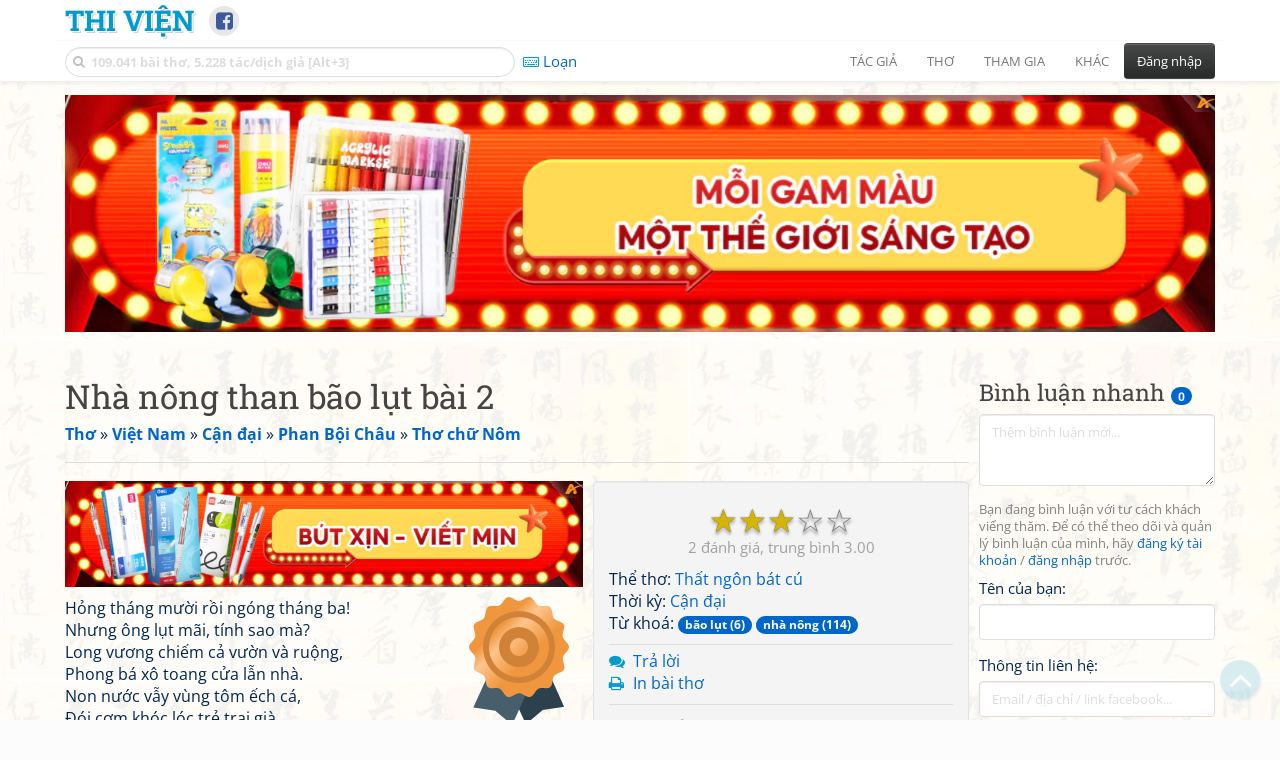

--- FILE ---
content_type: text/html; charset=UTF-8
request_url: https://www.thivien.net/Phan-B%E1%BB%99i-Ch%C3%A2u/Nh%C3%A0-n%C3%B4ng-than-b%C3%A3o-l%E1%BB%A5t-b%C3%A0i-2/poem-PHlgOKJghUf-dsZxZHlFBw
body_size: 30453
content:
<!DOCTYPE html>
		<html lang="vi">
		<head>
			<meta http-equiv="Content-Type" content="text/html; charset=utf-8" />
			<meta name="description" content="Hỏng tháng mười rồi ngóng tháng ba!
Nhưng ông lụt mãi, tính sao mà?
Long vương chiếm cả vườn và ruộng,
Phong bá xô toang cửa lẫn nhà.
Non nước vẫy vùng tôm ếch cá,
Đói cơm khóc lóc trẻ trai già.
Ông ơi! Thương nể quân mình với!
Sống sót còn xư…" />
			<meta name="keywords" content="Thivien,Thi viện,thơ,nhà thơ,Nhà nông than bão lụt bài 2,Thất ngôn bát cú,thơ mới,thơ hiện đại,nhà nông,bão lụt,Phan Bội Châu,潘佩珠,Phan Văn San,thơ Việt Nam" />
			<meta name="viewport" content="width=device-width, initial-scale=1.0, maximum-scale=1.0" />
			<title>Bài thơ: Nhà nông than bão lụt bài 2 (Phan Bội Châu - 潘佩珠)</title>
			<link rel="alternate" type="application/rss+xml" title="Những bài thơ mới nhất" href="/rss.php?Type=NewestPoems&amp;Count=20" />
			<link rel="alternate" type="application/rss+xml" title="Những tác giả mới nhất" href="/rss.php?Type=NewestAuthors&amp;Count=20" />
			
			<link rel="icon" type="image/png" sizes="192x192" href="/image/favicon/android-icon-192x192.png">
			<link rel="icon" type="image/png" sizes="96x96" href="/image/favicon/favicon-96x96.png">
			<link rel="icon" type="image/png" sizes="32x32" href="/image/favicon/favicon-32x32.png">
			<link rel="icon" type="image/png" sizes="16x16" href="/image/favicon/favicon-16x16.png">
			<link rel="manifest" href="/image/favicon/manifest.json">
			<link rel="apple-touch-icon" sizes="57x57" href="/image/favicon/apple-icon-57x57.png">
			<link rel="apple-touch-icon" sizes="60x60" href="/image/favicon/apple-icon-60x60.png">
			<link rel="apple-touch-icon" sizes="72x72" href="/image/favicon/apple-icon-72x72.png">
			<link rel="apple-touch-icon" sizes="76x76" href="/image/favicon/apple-icon-76x76.png">
			<link rel="apple-touch-icon" sizes="114x114" href="/image/favicon/apple-icon-114x114.png">
			<link rel="apple-touch-icon" sizes="120x120" href="/image/favicon/apple-icon-120x120.png">
			<link rel="apple-touch-icon" sizes="144x144" href="/image/favicon/apple-icon-144x144.png">
			<link rel="apple-touch-icon" sizes="152x152" href="/image/favicon/apple-icon-152x152.png">
			<link rel="apple-touch-icon" sizes="180x180" href="/image/favicon/apple-icon-180x180.png">
			<meta name="msapplication-TileColor" content="#ffffff">
			<meta name="msapplication-TileImage" content="/image/favicon/ms-icon-144x144.png">
			<meta name="theme-color" content="#ffffff">

			<link rel="canonical" href="https://www.thivien.net/Phan-B%E1%BB%99i-Ch%C3%A2u/Nh%C3%A0-n%C3%B4ng-than-b%C3%A3o-l%E1%BB%A5t-b%C3%A0i-2/poem-PHlgOKJghUf-dsZxZHlFBw" />
			
		<link rel="stylesheet" type="text/css" href="/lib/bootstrap/dist/css/thivien-bootstrap.min.1766894415.css">
		<script type="text/javascript" src="/lib/head.load.min-1.0.3.js"></script>
		<script type="text/javascript">
		var _UrlRewrite = true,
			_UrlBase = "/",
			_UserUID = null,
			_FacebookAppID = "456842347781417",
			_VNTypingMode = 3;

		head.load([{jQ: "https://code.jquery.com/jquery-2.2.4.min.js"}], function() {
			head.load([{BS: "/lib/bootstrap/dist/js/thivien-bootstrap.min.1707985913.js"},
					{TV: "/thivien.1769067708.js"}]);
		});
		head.load(["/lib/bootstrap/dist/css/thivien-bootstrap-theme.min.1766894415.css",
				"https://maxcdn.bootstrapcdn.com/font-awesome/4.7.0/css/font-awesome.min.css"]);
		</script><script async src="https://pagead2.googlesyndication.com/pagead/js/adsbygoogle.js?client=ca-pub-5466764586357052" crossorigin="anonymous"></script><script>
			  (adsbygoogle = window.adsbygoogle || []).push({
				google_ad_client: "ca-pub-5466764586357052",
				enable_page_level_ads: true
			  });
			</script>
			<meta property="fb:app_id" content="456842347781417" />
			<meta property="og:type" content="website" />
			<meta property="og:site_name" content="Thi Viện" />
			<meta property="og:locale" content="vi_VN" />
			<meta property="og:title" content="Bài thơ: Nhà nông than bão lụt bài 2 (Phan Bội Châu - 潘佩珠)" />
			<meta property="og:image" content="https://www.thivien.net/image/logo_on_top_facebook.jpg" />
			<meta property="og:url" content="https://www.thivien.net/Phan-B%E1%BB%99i-Ch%C3%A2u/Nh%C3%A0-n%C3%B4ng-than-b%C3%A3o-l%E1%BB%A5t-b%C3%A0i-2/poem-PHlgOKJghUf-dsZxZHlFBw" />
			<meta property="og:description" content="Hỏng tháng mười rồi ngóng tháng ba!
Nhưng ông lụt mãi, tính sao mà?
Long vương chiếm cả vườn và ruộng,
Phong bá xô toang cửa lẫn nhà.
Non nước vẫy vùng tôm ếch cá,
Đói cơm khóc lóc trẻ trai già.
Ông ơi! Thương nể quân mình với!
Sống sót còn xư…" />
				<script type="application/ld+json">{"@context":"http://schema.org/","@graph":[{"@type":"CreativeWorkSeries","name":"Nhà nông than bão lụt bài 2","author":{"@type":"Person","name":"Phan Bội Châu","url":"/Phan-B%E1%BB%99i-Ch%C3%A2u/author-n3IODPoQwb1NxPzORIY_Uw"},"url":"/Phan-B%E1%BB%99i-Ch%C3%A2u/Nh%C3%A0-n%C3%B4ng-than-b%C3%A3o-l%E1%BB%A5t-b%C3%A0i-2/poem-PHlgOKJghUf-dsZxZHlFBw","dateCreated":"2012-06-19T22:12:01+07:00","datePublished":"2012-06-19T22:12:01+07:00","isPartOf":{"@type":"CreativeWorkSeries","name":"Thơ chữ Nôm","url":"/Phan-B%E1%BB%99i-Ch%C3%A2u/Th%C6%A1-ch%E1%BB%AF-N%C3%B4m/group-rhzBFmeJ-Zf1PIiqKn2C_Q"},"aggregateRating":{"@type":"AggregateRating","bestRating":5,"ratingValue":3,"ratingCount":2}},{"@type":"BreadcrumbList","itemListElement":[{"@type":"ListItem","position":1,"item":{"@id":"/all-countries.php","name":"Thơ"}},{"@type":"ListItem","position":2,"item":{"@id":"/Vi%E1%BB%87t-Nam/country-2","name":"Việt Nam"}},{"@type":"ListItem","position":3,"item":{"@id":"/search-author.php?Country=2&Age[]=2","name":"Cận đại"}},{"@type":"ListItem","position":4,"item":{"@id":"/Phan-B%E1%BB%99i-Ch%C3%A2u/author-n3IODPoQwb1NxPzORIY_Uw","name":"Phan Bội Châu"}},{"@type":"ListItem","position":5,"item":{"@id":"/Phan-B%E1%BB%99i-Ch%C3%A2u/Th%C6%A1-ch%E1%BB%AF-N%C3%B4m/group-rhzBFmeJ-Zf1PIiqKn2C_Q","name":"Thơ chữ Nôm"}}]}]}</script><script async src="https://www.googletagmanager.com/gtag/js?id=G-S77X7GFNH7"></script>
		<script>
		window.dataLayer = window.dataLayer || [];
		function gtag(){dataLayer.push(arguments);}
		gtag('js', new Date());
		gtag('config', 'G-S77X7GFNH7');
		</script>
		<link rel="author" href="/Phan-B%E1%BB%99i-Ch%C3%A2u/author-n3IODPoQwb1NxPzORIY_Uw" />
				<link rel="publisher" href="/Ph%E1%BB%A5ng-H%C3%A0/member-LxKji5HHA0-yJ5vvQKO0iw" />
				<link rel="up" href="/Phan-B%E1%BB%99i-Ch%C3%A2u/Th%C6%A1-ch%E1%BB%AF-N%C3%B4m/group-rhzBFmeJ-Zf1PIiqKn2C_Q" /></head>
			<body style="background-image: url('/image/bkimg-lib-old.webp')">
	<div id="fb-root"></div>
			<script async defer crossorigin="anonymous" src="https://connect.facebook.net/en_US/sdk.js#xfbml=1&version=v14.0&appId=456842347781417&autoLogAppEvents=1" nonce="nMgBOcNZ"></script>
			<div id="atn-950a4152c2b4aa3ad78bdd6b366cc179" style="position:fixed;right:20px;top:40%;z-index:9999"><script async src="https://ajsc.yodimedia.com/code/9/5/950a4152c2b4aa3ad78bdd6b366cc179.js" crossorigin="anonymous"></script></div><div id="atn-158f3069a435b314a80bdcb024f8e422" style="width:100%"><script async src="https://ajsc.yodimedia.com/code/1/5/158f3069a435b314a80bdcb024f8e422.js" crossorigin="anonymous"></script></div><nav id="HeadBar" class="navbar navbar-default navbar-fixed-top">
			<div id="HB-First" class="container">
				<a class="title navbar-brand nav-menu-head" href="/">Thi Viện</a>
				
				<div id="shareicons">
					<a id="fbpage" class="fa fa-facebook-square share-icon" target="_blank" href="https://www.facebook.com/thivien.net"
						data-toggle="tooltip" data-placement="bottom" title="Trang Thi Viện trên Facebook"></a>
				</div>	</div>
			
			<div id="HB-Second" class="container">
				<div class="navbar-header">
					<a class="title navbar-brand nav-menu-head reduced-shown" href="/">
						<i class="fa fa-lg fa-home" style="font-size:170%"></i>
					</a>

					<div id="QuickSearch">
						<i id="QSIcon" class="fa fa-search"></i>
						<input id="QSInput" type="text" class="form-control" placeholder="109.041 bài thơ, 5.228 tác/dịch giả [Alt+3]"  accesskey="3" />
						<span id="QSClose" class="close" onclick="QS_OnClose()">×</span>
						<div id="QSChooser" class="popup-window">
							<ul id="QSOptions">
								<li><a href="javascript:void(0)" class="qs-quick-option" onclick="QS_QuickResult('author', 'Name', 0)">Tên tác giả/dịch giả</a>
									<a href="javascript:void(0)" class="qs-full-option" onclick="QS_SearchResult('author', 'Name')"><i class="fa fa-search-plus"></i></a></li>
								<li><a href="javascript:void(0)" class="qs-quick-option" onclick="QS_QuickResult('poem', 'Title', 0)">Tên bài thơ @Tên tác giả</a>
									<a href="javascript:void(0)" class="qs-full-option" onclick="QS_SearchResult('poem', 'Title')"><i class="fa fa-search-plus"></i></a></li>
								<li><a href="javascript:void(0)" class="qs-quick-option" onclick="QS_QuickResult('poem', 'Content', 0)">Nội dung bài thơ @Tên tác giả</a>
									<a href="javascript:void(0)" class="qs-full-option" onclick="QS_SearchResult('poem', 'Content')"><i class="fa fa-search-plus"></i></a></li>
								<li><a href="javascript:void(0)" class="qs-quick-option" onclick="QS_QuickResult('poem-group', 'Title', 0)">Tên nhóm bài thơ @Tên tác giả</a>
									<a href="javascript:void(0)" class="qs-full-option" onclick="QS_SearchResult('poem-group', 'Title')"><i class="fa fa-search-plus"></i></a></li>
								<li><a href="javascript:void(0)" class="qs-quick-option" onclick="QS_QuickResult('forum-topic', 'Title', 0)">Tên chủ đề diễn đàn</a>
									<a href="javascript:void(0)" class="qs-full-option" onclick="QS_SearchResult('forum-topic', 'Title')"><i class="fa fa-search-plus"></i></a></li>
								<li><a href="javascript:void(0)" onclick="QS_UseGoogle()">Tìm với <span style="color:blue">G</span><span style="color:red">o</span><span style="color:#777700">o</span><span style="color:blue">g</span><span style="color:green">l</span><span style="color:red">e</span></a></li>
							</ul>
							<div id="QSResult"></div>
						</div>
					</div>
					
					<span id="VNMode" class="reduced-hidden" onclick="ToggleVNTypingMode()"
						data-toggle="tooltip" data-placement="bottom" title="Chế độ gõ tiếng Việt (đặt mặc định trong Trang cá nhân)">
							<i class="fa fa-icon fa-keyboard-o"></i><span></span>
					</span>

					<button type="button" class="navbar-toggle collapsed" data-toggle="collapse" data-target="#MainMenu"
							style="position:absolute; top:0; right:0; background-color:white">
						<span class="sr-only">Toggle navigation</span>
						<span class="icon-bar"></span>
						<span class="icon-bar"></span>
						<span class="icon-bar"></span>
					</button>
				</div>
				
				<div id="MainMenu" class="navbar-collapse collapse navbar-right">
					<ul class="nav navbar-nav">
						<li class="dropdown">
							<a href="#" class="dropdown-toggle nav-menu-head" data-toggle="dropdown" role="button" aria-expanded="false">Tác giả</a>
							<ul class="dropdown-menu" role="menu">
								<li><a href="/search-author.php">Danh sách tác giả</a></li>
								<li><a href="/search-author.php?Country=2">Tác giả Việt Nam</a></li>
								<li><a href="/search-author.php?Country=3">Tác giả Trung Quốc</a></li>
								<li><a href="/search-author.php?Country=6">Tác giả Nga</a></li>
								<li class="divider"></li>
								<li><a href="/all-countries.php">Danh sách nước</a></li><li><a href="/search-poem-group.php">Danh sách nhóm bài thơ</a></li><li class="divider"></li>
								<li><a href="/add-author.php">Thêm tác giả...</a></li>
							</ul>
						</li>
						
						<li class="dropdown">
							<a href="#" class="dropdown-toggle nav-menu-head" data-toggle="dropdown" role="button" aria-expanded="false">Thơ</a>
							<ul class="dropdown-menu" role="menu">
								<li><a href="/topics.php">Các chuyên mục</a></li>
								<li><a href="/search-poem.php">Tìm thơ...</a></li><li class="divider"></li>
								<li><a href="/search-poem.php?Country=2">Thơ Việt Nam</a></li>
								<li><a href="/search-poem.php?Country=2&amp;Age[]=1">Cổ thi Việt Nam</a></li>
								<li><a href="/search-poem.php?Country=2&amp;Age[]=3">Thơ Việt Nam hiện đại</a></li>
								<li class="divider"></li>
								<li><a href="/search-poem.php?Country=3">Thơ Trung Quốc</a></li>
								<li><a href="/search-poem.php?Country=3&amp;Age[]=11">Đường thi</a></li>
								<li><a href="/search-poem.php?PoemType=9">Thơ Đường luật</a></li>
								<li><a href="/search-poem.php?Country=3&amp;Age[]=12&amp;Age[]=13&amp;PoemType=11">Tống từ</a></li>
								<li class="divider"></li>
								<li><a href="/add-poem--choose-type.php">Thêm bài thơ...</a></li>
							</ul>
						</li>
						
						<li class="dropdown">
							<a href="#" class="dropdown-toggle nav-menu-head" data-toggle="dropdown" role="button" aria-expanded="false">Tham gia</a>
							<ul class="dropdown-menu" role="menu">
								<li><a href="/forum">Diễn đàn</a></li>
								<li><a href="/forum-new-topics.php">Các chủ đề mới</a></li>
								<li><a href="/forum-active-topics.php">Các chủ đề có bài mới</a></li>
								<li><a href="/forum-search.php">Tìm bài viết...</a></li>
								<li class="divider"></li>
								<li><a href="/m-poems">Thơ thành viên</a></li>
								<li><a href="/mp-search-group.php">Danh sách nhóm</a></li>
								<li><a href="/mp-search-poem.php">Danh sách thơ</a></li></ul>
						</li>
						
						<li class="dropdown">
							<a href="#" class="dropdown-toggle nav-menu-head" data-toggle="dropdown" role="button" aria-expanded="false">Khác</a>
							<ul class="dropdown-menu" role="menu">
								<li><a href="/policy.php">Chính sách bảo mật thông tin</a></li>
								<li><a href="/statistics.php">Thống kê</a></li>
								<li><a href="/search-member.php">Danh sách thành viên</a></li>
								<li class="divider"></li>
								<li><a href="https://hvdic.thivien.net/" target="_blank">Từ điển Hán Việt trực tuyến</a></li>
								<li><a href="/VietUni/" target="_blank">Đổi mã font tiếng Việt</a></li>
							</ul>
						</li>
					</ul>
							<button type="button" class="btn btn-default navbar-btn navbar-right" data-toggle="modal" data-keyboard="true" data-target="#LoginDlg">Đăng nhập</button>
							</div>
			</div>
			
			<a id="ScrollToTop" href="javascript:void(0)" onclick="ScrollTo(0)">
				<i class="fa fa-3x fa-angle-up"></i>
			</a>
		</nav>
		<div class="modal fade" tabindex="-1" id="LoginDlg">
			<div class="modal-dialog">
			  <div class="modal-content">
				<div class="modal-header">
				  <button type="button" class="close" data-dismiss="modal" aria-hidden="true">×</button>
				  <h4 class="modal-title">Đăng nhập</h4>
				</div>
				<div class="modal-body">
					<form class="form-horizontal" method="post" action="/login.php">
					  <input type="hidden" value="Login" name="Mode" />
					  <input type="hidden" name="BackAddr" value="/Phan-B%E1%BB%99i-Ch%C3%A2u/Nh%C3%A0-n%C3%B4ng-than-b%C3%A3o-l%E1%BB%A5t-b%C3%A0i-2/poem-PHlgOKJghUf-dsZxZHlFBw" />
					  <div class="form-group">
						<label class="control-label col-sm-3" for="Login">Tên đăng nhập:</label>
						<div class="col-sm-9">
						  <input type="text" class="form-control input-sm" name="Login" id="Login" placeholder="Tên đăng nhập">
						</div>
					  </div>
					  <div class="form-group">
						<label class="control-label col-sm-3" for="Password">Mật khẩu:</label>
						<div class="col-sm-9">
						  <input type="password" class="form-control input-sm" name="Password" id="Password" placeholder="Mật khẩu">
						</div>
					  </div>
					  <div class="form-group"> 
						<div class="col-sm-offset-3 col-sm-9">
						  <div class="checkbox">
							<label><input type="checkbox" name="RememberMe" id="RememberMe" /> Nhớ đăng nhập</label>
						  </div>
						</div>
					  </div>
					  <div class="form-group">
						<div class="col-sm-offset-3 col-sm-9">
						  <button type="submit" class="btn btn-primary">Đăng nhập</button>
						  <a class="btn btn-default" href="/recoverpsw.php">Quên mật khẩu?</a>
						</div>
					  </div>
					</form>
				</div>
				<div class="modal-footer">	<a class="btn btn-default" href="https://www.thivien.net/notice-view.php?ID=123"><img data-toggle="tooltip" title="Tài khoản Facebook"  src="/image/facebook-logo.png" style="height:16px; vertical-align:top" /> Đăng nhập bằng Facebook</a>		<a class="btn btn-default" href="/register.php">Đăng ký</a>
				</div>
			  </div>
			</div>
		</div>
		<div class="above-page-content container"><div style="text-align: center; padding-bottom: 10px"><div class="adsense-unit" data-ad-unit="banner" data-atn-id="atn-18997733ec258a9fcaf239cc55d53363" data-atn-src="https://ajsc.yodimedia.com/code/1/8/18997733ec258a9fcaf239cc55d53363.js">
				<ins class="adsbygoogle"
						style="display:block"
						data-ad-client="ca-pub-5466764586357052"
						data-ad-slot="2707489529"
						data-ad-format="horizontal,rectangle"
						data-full-width-responsive="true"></ins>
				<script>(adsbygoogle = window.adsbygoogle || []).push({});</script>
			</div></div></div><div class="page-content container"><div class="page-content-right-column">
				<div class="content"><div class="quick-comments-section small">
			<h3>Bình luận nhanh <span class="badge">0</span></h3>		<div class="quick-comment-form">
			<div>
				<input type="hidden" class="content-type" value="4">
				<input type="hidden" class="content-id" value="43996">
				<input type="hidden" class="target-url" value="/Phan-B%E1%BB%99i-Ch%C3%A2u/Nh%C3%A0-n%C3%B4ng-than-b%C3%A3o-l%E1%BB%A5t-b%C3%A0i-2/poem-PHlgOKJghUf-dsZxZHlFBw">
				
				<div class="form-group">
					<textarea class="form-control comment-content" rows="3" placeholder="Thêm bình luận mới..." required style="width: 100%"></textarea>
				</div>
				
															<p class="text-muted" style="margin-top: 10px; font-size: 85%;">
							Bạn đang bình luận với tư cách khách viếng thăm. Để có thể theo dõi và quản lý bình luận của mình, hãy
							<a href="/register.php">đăng ký tài khoản</a> / <a href="#" data-toggle="modal" data-target="#LoginDlg">đăng nhập</a> trước.
						</p>

						<div class="form-group">
							<label>Tên của bạn:</label>
							<input type="text" class="form-control guest-name" required maxlength="100" style="width: 100%">
						</div>

						<div class="form-group">
							<label>Thông tin liên hệ:</label>
							<input type="text" class="form-control guest-contact" placeholder="Email / địa chỉ / link facebook..." required maxlength="256" style="width: 100%">
						</div>

						<div class="shown-on-action" style="display: none;">
							<div class="form-group captcha-container">
								<label>Xác nhận bạn không phải người máy:</label>
								<div class="g-recaptcha" data-sitekey="6LfU-ygTAAAAAKuRmEjaXZU6JOycycrSXV8V04-6"></div>
							</div>
						</div>
										
					<button type="button" class="btn btn-sm btn-primary submit-btn">Gửi bình luận</button>
							</div>
		</div>
		
				<script src="https://www.google.com/recaptcha/api.js?hl=vi" async defer></script>
		
		<script>
		head.ready("TV", function() {
			// Prefill guest name from localStorage if available
			try {
				var savedGuestName = localStorage.getItem('quickCommentGuestName');
				if (savedGuestName) {
					var nameInput = $('.quick-comment-form .guest-name');
					if (nameInput.length && !nameInput.val()) nameInput.val(savedGuestName);
				}
			} catch(e) {}

			$('.quick-comment-form .comment-content').on('input', function() {
				const div = $('.quick-comment-form .shown-on-action');
				if (!div.is(':visible')) div.slideDown('fast');
			});

			$('.quick-comment-form .submit-btn').click(function() {
				OnSubmitQuickComment(this, true);
			});
		});
		</script>

		<div class="adsense-unit" data-ad-unit="shortcol" data-atn-id="atn-6ecbdd6ec859d284dc13885a37ce8d81" data-atn-src="https://ajsc.yodimedia.com/code/6/e/6ecbdd6ec859d284dc13885a37ce8d81.js">
				<ins class="adsbygoogle"
						style="display:block"
						data-ad-client="ca-pub-5466764586357052"
						data-ad-slot="4323823526"
						data-ad-format="rectangle,horizontal"
						data-full-width-responsive="true"></ins>
				<script>(adsbygoogle = window.adsbygoogle || []).push({});</script>
			</div><p></p></div></div>
			</div><div class="page-content-main">
		<div class="sticky-top">		<header class="page-header">
						<h1>Nhà nông than bão lụt bài 2</h1><p class="breadcrum"><a href="/all-countries.php" title="111 nước"><b>Thơ</b></a> » <a href="/Vi%E1%BB%87t-Nam/country-2" title="2343 tác giả"><b>Việt Nam</b></a> » <a href="/search-author.php?Country=2&amp;Age[]=2" title="200 tác giả"><b>Cận đại</b></a> » <a href="/Phan-B%E1%BB%99i-Ch%C3%A2u/author-n3IODPoQwb1NxPzORIY_Uw" title="252 bài thơ"><b>Phan Bội Châu</b></a> » <a href="/Phan-B%E1%BB%99i-Ch%C3%A2u/Th%C6%A1-ch%E1%BB%AF-N%C3%B4m/group-rhzBFmeJ-Zf1PIiqKn2C_Q" title="216 bài thơ"><b>Thơ chữ Nôm</b></a></p>		</header>
					<div class="clearfix-overflow"><div class="summary-pane"><div class="summary-section"><div class="rating-full"><span class="rating-stars rating-class-3" data-score="3.0000"><i class="star-icon" onclick="SendRating(this,4,'PHlgOKJghUf-dsZxZHlFBw',5)" data-toggle="tooltip" title="Tuyệt vời">☆</i><i class="star-icon" onclick="SendRating(this,4,'PHlgOKJghUf-dsZxZHlFBw',4)" data-toggle="tooltip" title="Hay">☆</i><i class="star-icon star-full" onclick="SendRating(this,4,'PHlgOKJghUf-dsZxZHlFBw',3)" data-toggle="tooltip" title="Bình thường">☆</i><i class="star-icon star-full" onclick="SendRating(this,4,'PHlgOKJghUf-dsZxZHlFBw',2)" data-toggle="tooltip" title="Không hay">☆</i><i class="star-icon star-full" onclick="SendRating(this,4,'PHlgOKJghUf-dsZxZHlFBw',1)" data-toggle="tooltip" title="Tồi">☆</i></span> <span class="rating-status-avg"><span class="count">2</span><span class="avg-value">3.00</span></span></div>Thể thơ: <a href="/search-poem.php?PoemType=7">Thất ngôn bát cú</a><br/>Thời kỳ: <a href="/search-poem.php?Country=2&amp;Age[]=2">Cận đại</a><br/>Từ khoá: <a href="/tag-poem/b%C3%A3o+l%E1%BB%A5t"><span class="badge">bão lụt (6)</span></a> <a href="/tag-poem/nh%C3%A0+n%C3%B4ng"><span class="badge">nhà nông (114)</span></a><br/></div><div class="summary-section">
						<ul><li><i class="fa fa-icon fa-comments"></i> <a href="javascript:void(0)" data-toggle="modal" data-keyboard="true" data-target="#LoginDlg">Trả lời</a></li><li><i class="fa fa-icon fa-print"></i> <a href="javascript:OpenPrintPoemPage('PHlgOKJghUf-dsZxZHlFBw')">In bài thơ</a></li></ul>
					</div><div class="summary-section"><h4 class="ShowHideBlockTitle" onclick="ShowHideOnClick(this, '#ShowHide4_cnt')">
				<i class="sh-btn fa fa-minus-circle"></i> Một số bài cùng từ khoá</h4>
			<div id="ShowHide4_cnt" style="display:block; padding-bottom:10px">- <a href="/Tr%E1%BA%A7n-%C4%90%C4%83ng-Khoa/H%E1%BA%A1t-g%E1%BA%A1o-l%C3%A0ng-ta/poem-nj2_l-i_p3wtvvR5ztJaDA">Hạt gạo làng ta</a>
							(<a href="/Tr%E1%BA%A7n-%C4%90%C4%83ng-Khoa/author-MCi9Td5JHdSrrYr2EXswsg">Trần Đăng Khoa</a>)<br/>- <a href="/Khuy%E1%BA%BFt-danh-Vi%E1%BB%87t-Nam/C%C3%A0y-%C4%91%E1%BB%93ng-%C4%91ang-bu%E1%BB%95i-ban-tr%C6%B0a/poem-O8j_wsPoR-1zL8yHiLBPhw">Cày đồng đang buổi ban trưa</a>
							(<a href="/Khuy%E1%BA%BFt-danh-Vi%E1%BB%87t-Nam/author-kBTBt5Mbi6PPrH2sJkQAPw">Khuyết danh Việt Nam</a>)<br/>- <a href="/Khuy%E1%BA%BFt-danh-Vi%E1%BB%87t-Nam/Ng%C6%B0%E1%BB%9Di-ta-%C4%91i-c%E1%BA%A5y-l%E1%BA%A5y-c%C3%B4ng/poem-19tRYEOtTiEbNLRJ24WqJQ">Người ta đi cấy lấy công</a>
							(<a href="/Khuy%E1%BA%BFt-danh-Vi%E1%BB%87t-Nam/author-kBTBt5Mbi6PPrH2sJkQAPw">Khuyết danh Việt Nam</a>)<br/>- <a href="/Khuy%E1%BA%BFt-danh-Vi%E1%BB%87t-Nam/Th%C3%A1ng-ch%E1%BA%A1p-l%C3%A0-th%C3%A1ng-tr%E1%BB%93ng-khoai/poem-S9qXHTdC2RKchMIl43dD4w">Tháng chạp là tháng trồng khoai</a>
							(<a href="/Khuy%E1%BA%BFt-danh-Vi%E1%BB%87t-Nam/author-kBTBt5Mbi6PPrH2sJkQAPw">Khuyết danh Việt Nam</a>)<br/>- <a href="/Nguy%E1%BB%85n-Duy/Ti%E1%BA%BFng-h%C3%A1t-m%C3%B9a-g%E1%BA%B7t/poem-Zt-XpsEc1Aqf2Osp3F0lYA">Tiếng hát mùa gặt</a>
							(<a href="/Nguy%E1%BB%85n-Duy/author-LcnJKYyCSQXVWOfCdaW6uA">Nguyễn Duy</a>)</div><h4 class="ShowHideBlockTitle" onclick="ShowHideOnClick(this, '#ShowHide5_cnt')">
				<i class="sh-btn fa fa-minus-circle"></i> Một số bài cùng tác giả</h4>
			<div id="ShowHide5_cnt" style="display:block; padding-bottom:10px">- <a href="/Phan-B%E1%BB%99i-Ch%C3%A2u/Xu%E1%BA%A5t-d%C6%B0%C6%A1ng-l%C6%B0u-bi%E1%BB%87t/poem-Yrk8Z5PUvxb0Vkin_0xrSw">Xuất dương lưu biệt</a><br/>- <a href="/Phan-B%E1%BB%99i-Ch%C3%A2u/C%E1%BA%A3m-t%C3%A1c-v%C3%A0o-nh%C3%A0-ng%E1%BB%A5c-Qu%E1%BA%A3ng-%C4%90%C3%B4ng/poem-mfSxGX-Uc37t-JzcqL7HIA">Cảm tác vào nhà ngục Quảng Đông</a><br/>- <a href="/Phan-B%E1%BB%99i-Ch%C3%A2u/B%C3%A0i-ca-ch%C3%BAc-T%E1%BA%BFt-thanh-ni%C3%AAn/poem-w3QR_WCSbFbI5gqvLY48cQ">Bài ca chúc Tết thanh niên</a><br/>- <a href="/Phan-B%E1%BB%99i-Ch%C3%A2u/%C3%81i-qu%E1%BB%91c/poem-xTTlHcqLe1mLqb5z0nMc4Q">Ái quốc</a><br/>- <a href="/Phan-B%E1%BB%99i-Ch%C3%A2u/An-Mai-qu%C3%A2n/poem-fSw2a_0G2D60Y3YYbZUm6A">An Mai quân</a></div><h4 class="ShowHideBlockTitle" onclick="ShowHideOnClick(this, '#ShowHide6_cnt')">
				<i class="sh-btn fa fa-minus-circle"></i> Một số bài cùng nguồn tham khảo</h4>
			<div id="ShowHide6_cnt" style="display:block; padding-bottom:10px">- <a href="/Phan-B%E1%BB%99i-Ch%C3%A2u/%C3%81i-qu%E1%BB%91c/poem-xTTlHcqLe1mLqb5z0nMc4Q">Ái quốc</a>
						(<a href="/Phan-B%E1%BB%99i-Ch%C3%A2u/author-n3IODPoQwb1NxPzORIY_Uw">Phan Bội Châu</a>)<br/>- <a href="/Phan-B%E1%BB%99i-Ch%C3%A2u/%C3%81i-qu%E1%BA%A7n/poem-8ZA56gjgyTYeKB_FnH8mKQ">Ái quần</a>
						(<a href="/Phan-B%E1%BB%99i-Ch%C3%A2u/author-n3IODPoQwb1NxPzORIY_Uw">Phan Bội Châu</a>)<br/>- <a href="/Phan-B%E1%BB%99i-Ch%C3%A2u/Ho%E1%BA%A1-b%C3%A0i-V%E1%BB%8Bnh-b%E1%BB%A9c-d%C6%B0-%C4%91%E1%BB%93-r%C3%A1ch-c%E1%BB%A7a-T%E1%BA%A3n-%C4%90%C3%A0-b%C3%A0i-1/poem-EPcEjnlelnXyQy1GVS6ogg">Hoạ bài “Vịnh bức dư đồ rách” của Tản Đà bài 1</a>
						(<a href="/Phan-B%E1%BB%99i-Ch%C3%A2u/author-n3IODPoQwb1NxPzORIY_Uw">Phan Bội Châu</a>)<br/>- <a href="/Phan-B%E1%BB%99i-Ch%C3%A2u/%C4%90%E1%BB%81-c%E1%BA%A3nh-x%C6%B0a-th%C3%A0nh-Th%C4%83ng-Long/poem-0SclXt5ZoLhHrhYMwTjlSQ">Đề cảnh xưa thành Thăng Long</a>
						(<a href="/Phan-B%E1%BB%99i-Ch%C3%A2u/author-n3IODPoQwb1NxPzORIY_Uw">Phan Bội Châu</a>)<br/>- <a href="/Phan-B%E1%BB%99i-Ch%C3%A2u/Th%C6%A1-vi%E1%BA%BFt-trong-t%C3%B9-b%C3%A0i-1/poem-gj9BjksIxSdwEcqZQqjivg">Thơ viết trong tù bài 1</a>
						(<a href="/Phan-B%E1%BB%99i-Ch%C3%A2u/author-n3IODPoQwb1NxPzORIY_Uw">Phan Bội Châu</a>)</div></div><div class="small summary-section gray">
					<p>Đăng bởi <a href="/Ph%E1%BB%A5ng-H%C3%A0/member-LxKji5HHA0-yJ5vvQKO0iw">Phụng Hà</a>
						vào 19/06/2012 22:12</p></div>
				</div><div class="summary-pane-complement"><div style="text-align: center; padding-bottom: 10px"><div class="adsense-unit" data-ad-unit="bigrect" data-atn-id="atn-18997733ec258a9fcaf239cc55d53363" data-atn-src="https://ajsc.yodimedia.com/code/1/8/18997733ec258a9fcaf239cc55d53363.js">
				<ins class="adsbygoogle"
						style="display:block"
						data-ad-client="ca-pub-5466764586357052"
						data-ad-slot="4365411601"
						data-ad-format="rectangle,horizontal"
						data-full-width-responsive="true"></ins>
				<script>(adsbygoogle = window.adsbygoogle || []).push({});</script>
			</div></div></div><div class="poem-content"><img class="author-poster-cert pull-right" src="/image/icon_cert_bronze.svg" data-toggle="tooltip" title="Bài thơ này được tham khảo từ ấn phẩm, nguồn tin chính thống hoặc có thể kiểm chứng" /><p>Hỏng tháng mười rồi ngóng tháng ba!<br/>Nhưng ông lụt mãi, tính sao mà?<br/>Long vương chiếm cả vườn và ruộng,<br/>Phong bá xô toang cửa lẫn nhà.<br/>Non nước vẫy vùng tôm ếch cá,<br/>Đói cơm khóc lóc trẻ trai già.<br/>Ông ơi! Thương nể quân mình với!<br/>Sống sót còn xương bọc lấy da!</p></div><div class="small"><br/>&#40;1933&#41;<br/><br/>[Thông tin 1 nguồn tham khảo đã được ẩn]</div></div><script type="text/javascript">
	head.ready("TV", function() {
		$(document).bind("keydown", "ctrl+p", () => OpenPrintPoemPage("PHlgOKJghUf-dsZxZHlFBw"));});
</script>			<div class="clearfix"></div>
				</div>
			</div>
		</div><div id="footer" class="container"><div style="text-align: center; padding-top: 10px; padding-bottom: 10px"><div class="adsense-unit" data-ad-unit="banner" data-atn-id="atn-18997733ec258a9fcaf239cc55d53363" data-atn-src="https://ajsc.yodimedia.com/code/1/8/18997733ec258a9fcaf239cc55d53363.js">
				<ins class="adsbygoogle"
						style="display:block"
						data-ad-client="ca-pub-5466764586357052"
						data-ad-slot="2707489529"
						data-ad-format="horizontal,rectangle"
						data-full-width-responsive="true"></ins>
				<script>(adsbygoogle = window.adsbygoogle || []).push({});</script>
			</div></div><p id="bottom-bar" class="small">&copy; 2004-2026 Vanachi<a href="/rss-info.php" style="float:right"><i class="fa fa-icon fa-rss-square"></i>RSS</a></p></div><script type='text/javascript'>
		gtag('event', 'thivien', {logged_in: "no", device_type: "pc", section: "Library", poem_type: "1"});
		</script></body>
		</html>

--- FILE ---
content_type: text/html; charset=utf-8
request_url: https://www.google.com/recaptcha/api2/anchor?ar=1&k=6LfU-ygTAAAAAKuRmEjaXZU6JOycycrSXV8V04-6&co=aHR0cHM6Ly93d3cudGhpdmllbi5uZXQ6NDQz&hl=vi&v=N67nZn4AqZkNcbeMu4prBgzg&size=normal&anchor-ms=20000&execute-ms=30000&cb=u8mrcm4mxmvr
body_size: 49657
content:
<!DOCTYPE HTML><html dir="ltr" lang="vi"><head><meta http-equiv="Content-Type" content="text/html; charset=UTF-8">
<meta http-equiv="X-UA-Compatible" content="IE=edge">
<title>reCAPTCHA</title>
<style type="text/css">
/* cyrillic-ext */
@font-face {
  font-family: 'Roboto';
  font-style: normal;
  font-weight: 400;
  font-stretch: 100%;
  src: url(//fonts.gstatic.com/s/roboto/v48/KFO7CnqEu92Fr1ME7kSn66aGLdTylUAMa3GUBHMdazTgWw.woff2) format('woff2');
  unicode-range: U+0460-052F, U+1C80-1C8A, U+20B4, U+2DE0-2DFF, U+A640-A69F, U+FE2E-FE2F;
}
/* cyrillic */
@font-face {
  font-family: 'Roboto';
  font-style: normal;
  font-weight: 400;
  font-stretch: 100%;
  src: url(//fonts.gstatic.com/s/roboto/v48/KFO7CnqEu92Fr1ME7kSn66aGLdTylUAMa3iUBHMdazTgWw.woff2) format('woff2');
  unicode-range: U+0301, U+0400-045F, U+0490-0491, U+04B0-04B1, U+2116;
}
/* greek-ext */
@font-face {
  font-family: 'Roboto';
  font-style: normal;
  font-weight: 400;
  font-stretch: 100%;
  src: url(//fonts.gstatic.com/s/roboto/v48/KFO7CnqEu92Fr1ME7kSn66aGLdTylUAMa3CUBHMdazTgWw.woff2) format('woff2');
  unicode-range: U+1F00-1FFF;
}
/* greek */
@font-face {
  font-family: 'Roboto';
  font-style: normal;
  font-weight: 400;
  font-stretch: 100%;
  src: url(//fonts.gstatic.com/s/roboto/v48/KFO7CnqEu92Fr1ME7kSn66aGLdTylUAMa3-UBHMdazTgWw.woff2) format('woff2');
  unicode-range: U+0370-0377, U+037A-037F, U+0384-038A, U+038C, U+038E-03A1, U+03A3-03FF;
}
/* math */
@font-face {
  font-family: 'Roboto';
  font-style: normal;
  font-weight: 400;
  font-stretch: 100%;
  src: url(//fonts.gstatic.com/s/roboto/v48/KFO7CnqEu92Fr1ME7kSn66aGLdTylUAMawCUBHMdazTgWw.woff2) format('woff2');
  unicode-range: U+0302-0303, U+0305, U+0307-0308, U+0310, U+0312, U+0315, U+031A, U+0326-0327, U+032C, U+032F-0330, U+0332-0333, U+0338, U+033A, U+0346, U+034D, U+0391-03A1, U+03A3-03A9, U+03B1-03C9, U+03D1, U+03D5-03D6, U+03F0-03F1, U+03F4-03F5, U+2016-2017, U+2034-2038, U+203C, U+2040, U+2043, U+2047, U+2050, U+2057, U+205F, U+2070-2071, U+2074-208E, U+2090-209C, U+20D0-20DC, U+20E1, U+20E5-20EF, U+2100-2112, U+2114-2115, U+2117-2121, U+2123-214F, U+2190, U+2192, U+2194-21AE, U+21B0-21E5, U+21F1-21F2, U+21F4-2211, U+2213-2214, U+2216-22FF, U+2308-230B, U+2310, U+2319, U+231C-2321, U+2336-237A, U+237C, U+2395, U+239B-23B7, U+23D0, U+23DC-23E1, U+2474-2475, U+25AF, U+25B3, U+25B7, U+25BD, U+25C1, U+25CA, U+25CC, U+25FB, U+266D-266F, U+27C0-27FF, U+2900-2AFF, U+2B0E-2B11, U+2B30-2B4C, U+2BFE, U+3030, U+FF5B, U+FF5D, U+1D400-1D7FF, U+1EE00-1EEFF;
}
/* symbols */
@font-face {
  font-family: 'Roboto';
  font-style: normal;
  font-weight: 400;
  font-stretch: 100%;
  src: url(//fonts.gstatic.com/s/roboto/v48/KFO7CnqEu92Fr1ME7kSn66aGLdTylUAMaxKUBHMdazTgWw.woff2) format('woff2');
  unicode-range: U+0001-000C, U+000E-001F, U+007F-009F, U+20DD-20E0, U+20E2-20E4, U+2150-218F, U+2190, U+2192, U+2194-2199, U+21AF, U+21E6-21F0, U+21F3, U+2218-2219, U+2299, U+22C4-22C6, U+2300-243F, U+2440-244A, U+2460-24FF, U+25A0-27BF, U+2800-28FF, U+2921-2922, U+2981, U+29BF, U+29EB, U+2B00-2BFF, U+4DC0-4DFF, U+FFF9-FFFB, U+10140-1018E, U+10190-1019C, U+101A0, U+101D0-101FD, U+102E0-102FB, U+10E60-10E7E, U+1D2C0-1D2D3, U+1D2E0-1D37F, U+1F000-1F0FF, U+1F100-1F1AD, U+1F1E6-1F1FF, U+1F30D-1F30F, U+1F315, U+1F31C, U+1F31E, U+1F320-1F32C, U+1F336, U+1F378, U+1F37D, U+1F382, U+1F393-1F39F, U+1F3A7-1F3A8, U+1F3AC-1F3AF, U+1F3C2, U+1F3C4-1F3C6, U+1F3CA-1F3CE, U+1F3D4-1F3E0, U+1F3ED, U+1F3F1-1F3F3, U+1F3F5-1F3F7, U+1F408, U+1F415, U+1F41F, U+1F426, U+1F43F, U+1F441-1F442, U+1F444, U+1F446-1F449, U+1F44C-1F44E, U+1F453, U+1F46A, U+1F47D, U+1F4A3, U+1F4B0, U+1F4B3, U+1F4B9, U+1F4BB, U+1F4BF, U+1F4C8-1F4CB, U+1F4D6, U+1F4DA, U+1F4DF, U+1F4E3-1F4E6, U+1F4EA-1F4ED, U+1F4F7, U+1F4F9-1F4FB, U+1F4FD-1F4FE, U+1F503, U+1F507-1F50B, U+1F50D, U+1F512-1F513, U+1F53E-1F54A, U+1F54F-1F5FA, U+1F610, U+1F650-1F67F, U+1F687, U+1F68D, U+1F691, U+1F694, U+1F698, U+1F6AD, U+1F6B2, U+1F6B9-1F6BA, U+1F6BC, U+1F6C6-1F6CF, U+1F6D3-1F6D7, U+1F6E0-1F6EA, U+1F6F0-1F6F3, U+1F6F7-1F6FC, U+1F700-1F7FF, U+1F800-1F80B, U+1F810-1F847, U+1F850-1F859, U+1F860-1F887, U+1F890-1F8AD, U+1F8B0-1F8BB, U+1F8C0-1F8C1, U+1F900-1F90B, U+1F93B, U+1F946, U+1F984, U+1F996, U+1F9E9, U+1FA00-1FA6F, U+1FA70-1FA7C, U+1FA80-1FA89, U+1FA8F-1FAC6, U+1FACE-1FADC, U+1FADF-1FAE9, U+1FAF0-1FAF8, U+1FB00-1FBFF;
}
/* vietnamese */
@font-face {
  font-family: 'Roboto';
  font-style: normal;
  font-weight: 400;
  font-stretch: 100%;
  src: url(//fonts.gstatic.com/s/roboto/v48/KFO7CnqEu92Fr1ME7kSn66aGLdTylUAMa3OUBHMdazTgWw.woff2) format('woff2');
  unicode-range: U+0102-0103, U+0110-0111, U+0128-0129, U+0168-0169, U+01A0-01A1, U+01AF-01B0, U+0300-0301, U+0303-0304, U+0308-0309, U+0323, U+0329, U+1EA0-1EF9, U+20AB;
}
/* latin-ext */
@font-face {
  font-family: 'Roboto';
  font-style: normal;
  font-weight: 400;
  font-stretch: 100%;
  src: url(//fonts.gstatic.com/s/roboto/v48/KFO7CnqEu92Fr1ME7kSn66aGLdTylUAMa3KUBHMdazTgWw.woff2) format('woff2');
  unicode-range: U+0100-02BA, U+02BD-02C5, U+02C7-02CC, U+02CE-02D7, U+02DD-02FF, U+0304, U+0308, U+0329, U+1D00-1DBF, U+1E00-1E9F, U+1EF2-1EFF, U+2020, U+20A0-20AB, U+20AD-20C0, U+2113, U+2C60-2C7F, U+A720-A7FF;
}
/* latin */
@font-face {
  font-family: 'Roboto';
  font-style: normal;
  font-weight: 400;
  font-stretch: 100%;
  src: url(//fonts.gstatic.com/s/roboto/v48/KFO7CnqEu92Fr1ME7kSn66aGLdTylUAMa3yUBHMdazQ.woff2) format('woff2');
  unicode-range: U+0000-00FF, U+0131, U+0152-0153, U+02BB-02BC, U+02C6, U+02DA, U+02DC, U+0304, U+0308, U+0329, U+2000-206F, U+20AC, U+2122, U+2191, U+2193, U+2212, U+2215, U+FEFF, U+FFFD;
}
/* cyrillic-ext */
@font-face {
  font-family: 'Roboto';
  font-style: normal;
  font-weight: 500;
  font-stretch: 100%;
  src: url(//fonts.gstatic.com/s/roboto/v48/KFO7CnqEu92Fr1ME7kSn66aGLdTylUAMa3GUBHMdazTgWw.woff2) format('woff2');
  unicode-range: U+0460-052F, U+1C80-1C8A, U+20B4, U+2DE0-2DFF, U+A640-A69F, U+FE2E-FE2F;
}
/* cyrillic */
@font-face {
  font-family: 'Roboto';
  font-style: normal;
  font-weight: 500;
  font-stretch: 100%;
  src: url(//fonts.gstatic.com/s/roboto/v48/KFO7CnqEu92Fr1ME7kSn66aGLdTylUAMa3iUBHMdazTgWw.woff2) format('woff2');
  unicode-range: U+0301, U+0400-045F, U+0490-0491, U+04B0-04B1, U+2116;
}
/* greek-ext */
@font-face {
  font-family: 'Roboto';
  font-style: normal;
  font-weight: 500;
  font-stretch: 100%;
  src: url(//fonts.gstatic.com/s/roboto/v48/KFO7CnqEu92Fr1ME7kSn66aGLdTylUAMa3CUBHMdazTgWw.woff2) format('woff2');
  unicode-range: U+1F00-1FFF;
}
/* greek */
@font-face {
  font-family: 'Roboto';
  font-style: normal;
  font-weight: 500;
  font-stretch: 100%;
  src: url(//fonts.gstatic.com/s/roboto/v48/KFO7CnqEu92Fr1ME7kSn66aGLdTylUAMa3-UBHMdazTgWw.woff2) format('woff2');
  unicode-range: U+0370-0377, U+037A-037F, U+0384-038A, U+038C, U+038E-03A1, U+03A3-03FF;
}
/* math */
@font-face {
  font-family: 'Roboto';
  font-style: normal;
  font-weight: 500;
  font-stretch: 100%;
  src: url(//fonts.gstatic.com/s/roboto/v48/KFO7CnqEu92Fr1ME7kSn66aGLdTylUAMawCUBHMdazTgWw.woff2) format('woff2');
  unicode-range: U+0302-0303, U+0305, U+0307-0308, U+0310, U+0312, U+0315, U+031A, U+0326-0327, U+032C, U+032F-0330, U+0332-0333, U+0338, U+033A, U+0346, U+034D, U+0391-03A1, U+03A3-03A9, U+03B1-03C9, U+03D1, U+03D5-03D6, U+03F0-03F1, U+03F4-03F5, U+2016-2017, U+2034-2038, U+203C, U+2040, U+2043, U+2047, U+2050, U+2057, U+205F, U+2070-2071, U+2074-208E, U+2090-209C, U+20D0-20DC, U+20E1, U+20E5-20EF, U+2100-2112, U+2114-2115, U+2117-2121, U+2123-214F, U+2190, U+2192, U+2194-21AE, U+21B0-21E5, U+21F1-21F2, U+21F4-2211, U+2213-2214, U+2216-22FF, U+2308-230B, U+2310, U+2319, U+231C-2321, U+2336-237A, U+237C, U+2395, U+239B-23B7, U+23D0, U+23DC-23E1, U+2474-2475, U+25AF, U+25B3, U+25B7, U+25BD, U+25C1, U+25CA, U+25CC, U+25FB, U+266D-266F, U+27C0-27FF, U+2900-2AFF, U+2B0E-2B11, U+2B30-2B4C, U+2BFE, U+3030, U+FF5B, U+FF5D, U+1D400-1D7FF, U+1EE00-1EEFF;
}
/* symbols */
@font-face {
  font-family: 'Roboto';
  font-style: normal;
  font-weight: 500;
  font-stretch: 100%;
  src: url(//fonts.gstatic.com/s/roboto/v48/KFO7CnqEu92Fr1ME7kSn66aGLdTylUAMaxKUBHMdazTgWw.woff2) format('woff2');
  unicode-range: U+0001-000C, U+000E-001F, U+007F-009F, U+20DD-20E0, U+20E2-20E4, U+2150-218F, U+2190, U+2192, U+2194-2199, U+21AF, U+21E6-21F0, U+21F3, U+2218-2219, U+2299, U+22C4-22C6, U+2300-243F, U+2440-244A, U+2460-24FF, U+25A0-27BF, U+2800-28FF, U+2921-2922, U+2981, U+29BF, U+29EB, U+2B00-2BFF, U+4DC0-4DFF, U+FFF9-FFFB, U+10140-1018E, U+10190-1019C, U+101A0, U+101D0-101FD, U+102E0-102FB, U+10E60-10E7E, U+1D2C0-1D2D3, U+1D2E0-1D37F, U+1F000-1F0FF, U+1F100-1F1AD, U+1F1E6-1F1FF, U+1F30D-1F30F, U+1F315, U+1F31C, U+1F31E, U+1F320-1F32C, U+1F336, U+1F378, U+1F37D, U+1F382, U+1F393-1F39F, U+1F3A7-1F3A8, U+1F3AC-1F3AF, U+1F3C2, U+1F3C4-1F3C6, U+1F3CA-1F3CE, U+1F3D4-1F3E0, U+1F3ED, U+1F3F1-1F3F3, U+1F3F5-1F3F7, U+1F408, U+1F415, U+1F41F, U+1F426, U+1F43F, U+1F441-1F442, U+1F444, U+1F446-1F449, U+1F44C-1F44E, U+1F453, U+1F46A, U+1F47D, U+1F4A3, U+1F4B0, U+1F4B3, U+1F4B9, U+1F4BB, U+1F4BF, U+1F4C8-1F4CB, U+1F4D6, U+1F4DA, U+1F4DF, U+1F4E3-1F4E6, U+1F4EA-1F4ED, U+1F4F7, U+1F4F9-1F4FB, U+1F4FD-1F4FE, U+1F503, U+1F507-1F50B, U+1F50D, U+1F512-1F513, U+1F53E-1F54A, U+1F54F-1F5FA, U+1F610, U+1F650-1F67F, U+1F687, U+1F68D, U+1F691, U+1F694, U+1F698, U+1F6AD, U+1F6B2, U+1F6B9-1F6BA, U+1F6BC, U+1F6C6-1F6CF, U+1F6D3-1F6D7, U+1F6E0-1F6EA, U+1F6F0-1F6F3, U+1F6F7-1F6FC, U+1F700-1F7FF, U+1F800-1F80B, U+1F810-1F847, U+1F850-1F859, U+1F860-1F887, U+1F890-1F8AD, U+1F8B0-1F8BB, U+1F8C0-1F8C1, U+1F900-1F90B, U+1F93B, U+1F946, U+1F984, U+1F996, U+1F9E9, U+1FA00-1FA6F, U+1FA70-1FA7C, U+1FA80-1FA89, U+1FA8F-1FAC6, U+1FACE-1FADC, U+1FADF-1FAE9, U+1FAF0-1FAF8, U+1FB00-1FBFF;
}
/* vietnamese */
@font-face {
  font-family: 'Roboto';
  font-style: normal;
  font-weight: 500;
  font-stretch: 100%;
  src: url(//fonts.gstatic.com/s/roboto/v48/KFO7CnqEu92Fr1ME7kSn66aGLdTylUAMa3OUBHMdazTgWw.woff2) format('woff2');
  unicode-range: U+0102-0103, U+0110-0111, U+0128-0129, U+0168-0169, U+01A0-01A1, U+01AF-01B0, U+0300-0301, U+0303-0304, U+0308-0309, U+0323, U+0329, U+1EA0-1EF9, U+20AB;
}
/* latin-ext */
@font-face {
  font-family: 'Roboto';
  font-style: normal;
  font-weight: 500;
  font-stretch: 100%;
  src: url(//fonts.gstatic.com/s/roboto/v48/KFO7CnqEu92Fr1ME7kSn66aGLdTylUAMa3KUBHMdazTgWw.woff2) format('woff2');
  unicode-range: U+0100-02BA, U+02BD-02C5, U+02C7-02CC, U+02CE-02D7, U+02DD-02FF, U+0304, U+0308, U+0329, U+1D00-1DBF, U+1E00-1E9F, U+1EF2-1EFF, U+2020, U+20A0-20AB, U+20AD-20C0, U+2113, U+2C60-2C7F, U+A720-A7FF;
}
/* latin */
@font-face {
  font-family: 'Roboto';
  font-style: normal;
  font-weight: 500;
  font-stretch: 100%;
  src: url(//fonts.gstatic.com/s/roboto/v48/KFO7CnqEu92Fr1ME7kSn66aGLdTylUAMa3yUBHMdazQ.woff2) format('woff2');
  unicode-range: U+0000-00FF, U+0131, U+0152-0153, U+02BB-02BC, U+02C6, U+02DA, U+02DC, U+0304, U+0308, U+0329, U+2000-206F, U+20AC, U+2122, U+2191, U+2193, U+2212, U+2215, U+FEFF, U+FFFD;
}
/* cyrillic-ext */
@font-face {
  font-family: 'Roboto';
  font-style: normal;
  font-weight: 900;
  font-stretch: 100%;
  src: url(//fonts.gstatic.com/s/roboto/v48/KFO7CnqEu92Fr1ME7kSn66aGLdTylUAMa3GUBHMdazTgWw.woff2) format('woff2');
  unicode-range: U+0460-052F, U+1C80-1C8A, U+20B4, U+2DE0-2DFF, U+A640-A69F, U+FE2E-FE2F;
}
/* cyrillic */
@font-face {
  font-family: 'Roboto';
  font-style: normal;
  font-weight: 900;
  font-stretch: 100%;
  src: url(//fonts.gstatic.com/s/roboto/v48/KFO7CnqEu92Fr1ME7kSn66aGLdTylUAMa3iUBHMdazTgWw.woff2) format('woff2');
  unicode-range: U+0301, U+0400-045F, U+0490-0491, U+04B0-04B1, U+2116;
}
/* greek-ext */
@font-face {
  font-family: 'Roboto';
  font-style: normal;
  font-weight: 900;
  font-stretch: 100%;
  src: url(//fonts.gstatic.com/s/roboto/v48/KFO7CnqEu92Fr1ME7kSn66aGLdTylUAMa3CUBHMdazTgWw.woff2) format('woff2');
  unicode-range: U+1F00-1FFF;
}
/* greek */
@font-face {
  font-family: 'Roboto';
  font-style: normal;
  font-weight: 900;
  font-stretch: 100%;
  src: url(//fonts.gstatic.com/s/roboto/v48/KFO7CnqEu92Fr1ME7kSn66aGLdTylUAMa3-UBHMdazTgWw.woff2) format('woff2');
  unicode-range: U+0370-0377, U+037A-037F, U+0384-038A, U+038C, U+038E-03A1, U+03A3-03FF;
}
/* math */
@font-face {
  font-family: 'Roboto';
  font-style: normal;
  font-weight: 900;
  font-stretch: 100%;
  src: url(//fonts.gstatic.com/s/roboto/v48/KFO7CnqEu92Fr1ME7kSn66aGLdTylUAMawCUBHMdazTgWw.woff2) format('woff2');
  unicode-range: U+0302-0303, U+0305, U+0307-0308, U+0310, U+0312, U+0315, U+031A, U+0326-0327, U+032C, U+032F-0330, U+0332-0333, U+0338, U+033A, U+0346, U+034D, U+0391-03A1, U+03A3-03A9, U+03B1-03C9, U+03D1, U+03D5-03D6, U+03F0-03F1, U+03F4-03F5, U+2016-2017, U+2034-2038, U+203C, U+2040, U+2043, U+2047, U+2050, U+2057, U+205F, U+2070-2071, U+2074-208E, U+2090-209C, U+20D0-20DC, U+20E1, U+20E5-20EF, U+2100-2112, U+2114-2115, U+2117-2121, U+2123-214F, U+2190, U+2192, U+2194-21AE, U+21B0-21E5, U+21F1-21F2, U+21F4-2211, U+2213-2214, U+2216-22FF, U+2308-230B, U+2310, U+2319, U+231C-2321, U+2336-237A, U+237C, U+2395, U+239B-23B7, U+23D0, U+23DC-23E1, U+2474-2475, U+25AF, U+25B3, U+25B7, U+25BD, U+25C1, U+25CA, U+25CC, U+25FB, U+266D-266F, U+27C0-27FF, U+2900-2AFF, U+2B0E-2B11, U+2B30-2B4C, U+2BFE, U+3030, U+FF5B, U+FF5D, U+1D400-1D7FF, U+1EE00-1EEFF;
}
/* symbols */
@font-face {
  font-family: 'Roboto';
  font-style: normal;
  font-weight: 900;
  font-stretch: 100%;
  src: url(//fonts.gstatic.com/s/roboto/v48/KFO7CnqEu92Fr1ME7kSn66aGLdTylUAMaxKUBHMdazTgWw.woff2) format('woff2');
  unicode-range: U+0001-000C, U+000E-001F, U+007F-009F, U+20DD-20E0, U+20E2-20E4, U+2150-218F, U+2190, U+2192, U+2194-2199, U+21AF, U+21E6-21F0, U+21F3, U+2218-2219, U+2299, U+22C4-22C6, U+2300-243F, U+2440-244A, U+2460-24FF, U+25A0-27BF, U+2800-28FF, U+2921-2922, U+2981, U+29BF, U+29EB, U+2B00-2BFF, U+4DC0-4DFF, U+FFF9-FFFB, U+10140-1018E, U+10190-1019C, U+101A0, U+101D0-101FD, U+102E0-102FB, U+10E60-10E7E, U+1D2C0-1D2D3, U+1D2E0-1D37F, U+1F000-1F0FF, U+1F100-1F1AD, U+1F1E6-1F1FF, U+1F30D-1F30F, U+1F315, U+1F31C, U+1F31E, U+1F320-1F32C, U+1F336, U+1F378, U+1F37D, U+1F382, U+1F393-1F39F, U+1F3A7-1F3A8, U+1F3AC-1F3AF, U+1F3C2, U+1F3C4-1F3C6, U+1F3CA-1F3CE, U+1F3D4-1F3E0, U+1F3ED, U+1F3F1-1F3F3, U+1F3F5-1F3F7, U+1F408, U+1F415, U+1F41F, U+1F426, U+1F43F, U+1F441-1F442, U+1F444, U+1F446-1F449, U+1F44C-1F44E, U+1F453, U+1F46A, U+1F47D, U+1F4A3, U+1F4B0, U+1F4B3, U+1F4B9, U+1F4BB, U+1F4BF, U+1F4C8-1F4CB, U+1F4D6, U+1F4DA, U+1F4DF, U+1F4E3-1F4E6, U+1F4EA-1F4ED, U+1F4F7, U+1F4F9-1F4FB, U+1F4FD-1F4FE, U+1F503, U+1F507-1F50B, U+1F50D, U+1F512-1F513, U+1F53E-1F54A, U+1F54F-1F5FA, U+1F610, U+1F650-1F67F, U+1F687, U+1F68D, U+1F691, U+1F694, U+1F698, U+1F6AD, U+1F6B2, U+1F6B9-1F6BA, U+1F6BC, U+1F6C6-1F6CF, U+1F6D3-1F6D7, U+1F6E0-1F6EA, U+1F6F0-1F6F3, U+1F6F7-1F6FC, U+1F700-1F7FF, U+1F800-1F80B, U+1F810-1F847, U+1F850-1F859, U+1F860-1F887, U+1F890-1F8AD, U+1F8B0-1F8BB, U+1F8C0-1F8C1, U+1F900-1F90B, U+1F93B, U+1F946, U+1F984, U+1F996, U+1F9E9, U+1FA00-1FA6F, U+1FA70-1FA7C, U+1FA80-1FA89, U+1FA8F-1FAC6, U+1FACE-1FADC, U+1FADF-1FAE9, U+1FAF0-1FAF8, U+1FB00-1FBFF;
}
/* vietnamese */
@font-face {
  font-family: 'Roboto';
  font-style: normal;
  font-weight: 900;
  font-stretch: 100%;
  src: url(//fonts.gstatic.com/s/roboto/v48/KFO7CnqEu92Fr1ME7kSn66aGLdTylUAMa3OUBHMdazTgWw.woff2) format('woff2');
  unicode-range: U+0102-0103, U+0110-0111, U+0128-0129, U+0168-0169, U+01A0-01A1, U+01AF-01B0, U+0300-0301, U+0303-0304, U+0308-0309, U+0323, U+0329, U+1EA0-1EF9, U+20AB;
}
/* latin-ext */
@font-face {
  font-family: 'Roboto';
  font-style: normal;
  font-weight: 900;
  font-stretch: 100%;
  src: url(//fonts.gstatic.com/s/roboto/v48/KFO7CnqEu92Fr1ME7kSn66aGLdTylUAMa3KUBHMdazTgWw.woff2) format('woff2');
  unicode-range: U+0100-02BA, U+02BD-02C5, U+02C7-02CC, U+02CE-02D7, U+02DD-02FF, U+0304, U+0308, U+0329, U+1D00-1DBF, U+1E00-1E9F, U+1EF2-1EFF, U+2020, U+20A0-20AB, U+20AD-20C0, U+2113, U+2C60-2C7F, U+A720-A7FF;
}
/* latin */
@font-face {
  font-family: 'Roboto';
  font-style: normal;
  font-weight: 900;
  font-stretch: 100%;
  src: url(//fonts.gstatic.com/s/roboto/v48/KFO7CnqEu92Fr1ME7kSn66aGLdTylUAMa3yUBHMdazQ.woff2) format('woff2');
  unicode-range: U+0000-00FF, U+0131, U+0152-0153, U+02BB-02BC, U+02C6, U+02DA, U+02DC, U+0304, U+0308, U+0329, U+2000-206F, U+20AC, U+2122, U+2191, U+2193, U+2212, U+2215, U+FEFF, U+FFFD;
}

</style>
<link rel="stylesheet" type="text/css" href="https://www.gstatic.com/recaptcha/releases/N67nZn4AqZkNcbeMu4prBgzg/styles__ltr.css">
<script nonce="jifptmm148F2nXk27l1f2w" type="text/javascript">window['__recaptcha_api'] = 'https://www.google.com/recaptcha/api2/';</script>
<script type="text/javascript" src="https://www.gstatic.com/recaptcha/releases/N67nZn4AqZkNcbeMu4prBgzg/recaptcha__vi.js" nonce="jifptmm148F2nXk27l1f2w">
      
    </script></head>
<body><div id="rc-anchor-alert" class="rc-anchor-alert"></div>
<input type="hidden" id="recaptcha-token" value="[base64]">
<script type="text/javascript" nonce="jifptmm148F2nXk27l1f2w">
      recaptcha.anchor.Main.init("[\x22ainput\x22,[\x22bgdata\x22,\x22\x22,\[base64]/[base64]/[base64]/bmV3IHJbeF0oY1swXSk6RT09Mj9uZXcgclt4XShjWzBdLGNbMV0pOkU9PTM/bmV3IHJbeF0oY1swXSxjWzFdLGNbMl0pOkU9PTQ/[base64]/[base64]/[base64]/[base64]/[base64]/[base64]/[base64]/[base64]\x22,\[base64]\x22,\x22bFdqTV7ChlDCjhPCh8KfwoLDgsO3O8OrS8OXwokHCcKVwpBLw7RrwoBOwrdOO8Ozw7vCjCHClMK+b3cXAsKLwpbDtA5TwoNgccKdAsOnXSLCgXRrLlPCuhZhw5YUcMKaE8KDw57Dp23ClQDDkMK7ecOMwr7CpW/Cp1LCsEPCrR5aKsK7wqHCnCUgwoVfw6zCuklADXweBA0jwqjDozbDvcOJSh7ChsO6WBdawrw9wqN7wrtgwr3Dp0IJw7LDoR/Cn8OvLH/CsC4fwqbClDgGE0TCrDAUcMOEYkjCgHEJw4TDqsKkwpc3dVbConcLM8KbFcOvwoTDkArCuFDDqMO2RMKcw7XCi8O7w7VOMR/DuMKrRMKhw6RnEMOdw5sxwo7Cm8KOHsKrw4UHw5I7f8OWTnTCs8O+wrdNw4zCqsK/w53Dh8O7HxvDnsKHDwXCpV7Co1jClMKtw74sesOhaGZfJSpcJ0EXw7fCoSEKw5bDqmrDj8OGwp8Sw5nCn24fAgfDuE8CLVPDiA4fw4oPIQnCpcOdwrjCtSxYw4l1w6DDl8KzwqnCt3HClsOywroPwp7Cj8O9aMKSEA0Aw4oLBcKzXsKFXi5lSsKkwp/CmAfDmlplw6BRI8K7w73Dn8OSw5NpWMOnw6zCuULCnlY+Q2Qhw4tnAkXCrsK9w7FzCChIcVsdwptzw4wAAcKNJi9Vwocow7tiVzrDvMOxwrxVw4TDjmJeXsOrbX1/SsOCw6/[base64]/w7JJO8KwQWVkwpI5ZcOLwoHClmswwp/CvWnDr8Oww6kZLzPDmMKxwpoQWjnDrcOgGsOEasOFw4MEw6MHNx3Dv8OfPsOgHMOoLG7DoXkow5bCk8OKD07DtmLCrjJgw5/CsQ86DsOLOcOwwpLCuEIJwrnDoR3DjkzCjz/Dkn7Cl2bDpMK5wrwVfMK/V3HDkxzClMOgesO5eXfDmG7CiCLDlATCq8OGAglAwoZ+w5vDi8O2w4/[base64]/DkMOxaxEKesOEwojCmE7CvsOVYcKTwpjCqcOcw5nChS/DncOKwr96BsO9LVsoFcOPB37DvnRodsOXHsKdwoFdE8ORwqvCrSUFDlchw6Z0wonDv8O8wrnClsKSECtZSsKjw5ABwqXCpHFfcsK7worCu8OFFxtLFsOSw5oEwoTDjMKlMHbCg3TCtsOvw4Rcw4rDrcK/[base64]/[base64]/CshZDw7/DoQnCgCLCpMOfw4keL3fClcKrwobCijfDjcO8EMOnwr9LOsOkNTLCpcKGwozCr1vDjR45wrpfNCoPLHJ6w5kKwo/CozxTE8Kmw4x1f8Knw4/CrcO1wrTDkFxOwqUsw5wAw6tnazrDnAk1IcKsw43DmQzDmBBgDUrCpcOPFcOFw6DDpnrCqntuwpIOwqzCvgfCqxvCp8OETcKjwpgofV/CvcOcSsKlbMOUAsO5FsKuTMK2w6/CjARUw7cOI0AtwpQMwpccGQYvIsKvcMOzw57CgMKhDmLCuTgNVHrDklLCkgjCu8KaTsK8e2HDtSptYcK/wpfDr8Kiw5AdfGBJwpQ0aCLCqkhnwr1Iw5tGworCin3DvsOpwovDvU3DgV5gwrDDpMKRV8OMOkTDlcKLw4I7wp/CmkIke8K1NcKwwrkdw7YLwpk/[base64]/Dt2NOwq7CnsOkNcKVFMKAw4YRaMOPw77Ds8Oaw51obMKaw7PDkRxgY8KGwqHCt1/[base64]/[base64]/[base64]/CniM9w60Bw5xEY8O8woXCt8KiVg1DDxDDqG9awpfDvMKGw7YnNl/[base64]/Cimxow54FGMOkKyEARFU9G8Ozwp7ChMKowq/CvMOfw6NUwrF3TEvDmsKedEjClhJ8woVnVcKhwpDCisKjw7rDoMOwwooGw4wCwqfCmcKedMKRw5zDig9/[base64]/RcOzw7sjQT/[base64]/DowvDmMO6w4vDuk0Zw74Hw4TDgMKrDU4+GsOqDMKLXcO9wotUw58rLyfDllAadcO2wrIhwpvCtHbCgSTCqj/CmsKRw5TDjMOEaUw/acOgwrPCs8Ohw43DuMOzdWfDjQrDucKoJcKmw6Elw6LCrsOBwo0Dw7VpI25Ww5XCvcKNFsOuw7scwqnCiXnCjiXCu8Omw7LCv8OFdcKBwqVqwrfCrMO1wo1ewoPDgAbDjxfDsEIZwq/CjEDCoSQocMKRRsOdw7ACw4rDvsOMbMKnFHFUa8Otw4rDi8Ogw7bDkcKlw5TCicOCNcKZRxXClEDDkcOrwp/DpMOzw67Cu8OUBcOuw5x0YHtrdgPDtMOVH8O2wp5Kw6M8w53DlMK9w5M0woHDlMK5TcOFw4czw6k9DMOlCR/[base64]/UcOJw5DDoFnDjzVmw5rDglXDlmbCisO7w5DCrxQMW1HDqsKJwpNRwo5wKsKgN2zClsKYwrDCqj86AVHDucK3w69XEnzDtMK7wqxdw7HDl8OXcWB9ZMK9w455wp/DjMOheMKqw5DClMKsw6Nsd1RuwrrCsSbCl8KZwrDCgcKcOMOKwq3CkTB0w63ClHgGw4XDgl8HwpQuwqLDs1QwwpQZw43CicODeSTCt0PCgHDCngIUw4/[base64]/CvcO2VsOdw50+w5wWGBAMw61YwqUvEcOseMO0cG1jw4TDnsOUwpTCrMOlJMOaw5/[base64]/Dry/Dkz/CjMO9IX/DrcKje0XDvcKRJhdYBDZ3WVFAPBXDj2hGw6wdwoERTcOpR8KFw5fDqUl0bsOBZj/DrMKiwo3DnMKowq7Dk8Oowo7DribDscO6BsK/[base64]/[base64]/f1sswoFhwrEvw6PCiSZrw6zCpcKqwoM9BcKnwp/DqQUNwrR2V0/CoGkHw7pqEQRYezbDrwdrE1hXw6dnw7RFw5XDlcOgwrPDnkXDgxFbw4jCt3hubQHCv8OwTQc/w5FcHwrDuMOVw5XDkmXDu8Odwpxaw7zCt8O/TcK1w7cZw7DDtMOPSsOvAcKcw6bCuTvDk8KXIsKvwo9bw7IDO8OCw6cyw6ciw4bDu1PDr2DDu1s9O8KjEcKhbMOJwq8XQW9VFMOtbTnClRZqAMKHwpVADFgZwp3DtEvDn8KPQMOQwqnDmmzDgcOgw57ClX4tw6HCjGzDiMO2w61UbsOOMsOMw4jClX5yL8Kpw7p/LMOew51owqVoIVRYwofCi8K0wpcTTMOaw7bCri8XHsODwrZwFcKvw6JwPMOOw4TDki/CscKXfMKMOQLDswBMwq/CuVHCo3UPw7B9Si9rVD92w7JWfFtYw4PDhiUMB8OFTcKTFgQVEADDrMKowohOwoLDmUpOwq/[base64]/DmcKWw4E1B1rDmsKuU8OzbsKnw4LCq8O5BxnDmgklN8OEQMKawofCoChzcRguQMODf8OyWMKjwr9Dw7DCmMKxcgrCpsKlwr0Twrobw7zCq0A2w79CRw0pwoHCr18LfDoFw4zCgAoXQxTDtsOwEwnCmMORwo8Nw6ZyfsO8T2NPecKMO2l/[base64]/[base64]/CscK1w5jCsFrDjsKLwr1wewvCkcOpw6rCgXXDucOJwrHDoiXCr8OqJ8OsKUQONWXDnBnCt8OHVcKCNcKifVNFfzpvw6YmwqbDt8KWD8OjAcKqwqJneQBTwpAYBS/DjDF/WlTDrBXCgsKmwr3DicKmw5pOCHDCjsOSw6/[base64]/w4nCtMK/D8KhwpDDhkAWdD3CvsKOw7/Ci8K3O3dIZwtoasKnwq/CtMKLw73CgE/DsyvDisKCw5nDkH5SasOtS8O5cFF/ScOVwoU+w5g3VHLCr8OIUmFnBMKIw6PClBQwwqpOBjtgG2jCuj/[base64]/Dm10aFcKKwpp2w63CnsOIwobCgMOXBcO7w6XDi1Etw7R6w7BOK8KvOsOHwp4dHsOVwqZkw4khTMKRw6YMI2zDlcOywosMw6QQesK2L8O6wrzCtsOyZxcga3rDqF/CrwLCgsOgUMOdwpTDrMOGCgNcBBnCollVUjsjOcK4w55rwq0pQzAtKMO/w5kgSsO8wpNsX8Okw4MCw7jCjDrCm117PcKZwqbCk8KWw7XDocOow4DDrcKDwoXCkcOGw7FIw48wUMONb8OLw5VGw6DCgQBWNmwyKMO8ByN4f8KoBSHDrD5SeE8Uwq/CtMOMw57DqcKORsOocsKCWGJgw7h8wpbCpXw4JcKqWUbDilbCv8KvJUzChsKTM8OdQVx0KsOIfsOXJCTChQ1vwqtuwrwFfMK/w6vCk8KFw5/ChcOfw75awpB8w4bCq1jCv8O9wp3CpCHCtsODwr0oQcO2NSnCnsKMBsOqR8OXwqLCtSnDt8KebsKQWBsVw6TCqsOEw5xDKMKow7XCgxXDrsKkNcKIw6BRwq3Dt8OvwpzCl3Y5w7Mmw5DDscO3O8Kuw7rCl8KsU8ODFBB/[base64]/[base64]/RUnDqBzDosKZwp9nFMK7eGXDg8O3w6vCkwvCqMOIw7TCjMOdZsKmCGfCpMKvw7jCqQUhVnzDs0DDhDnDo8KUXXdVc8K8EsOWCnAKRhMHw6tjRQnChFBqP2BPD8OzWSjCk8O/w4LDmDofHsOgUw/CiyHDtMK0DlNZwqBLNkLCtnoow4jDkwvDlcKvejzDrsOtw7cgOMOTDcOyJkrCtT4Swq7CnhnCrcKTw5jDosKENGBPwoMKw5oVNsKaJ8OvwpLClGVZw6bDqjFUw4fDr0rCoAQewpEaOcOoSsK3wrk1LRDDtBUZKcKDAGrCgMKzw4tNwoodw6kgwp/DlMK6w43CkUPDunBZXsO7TH8Sek3DpFNOwqDCnxHCjMOOADsWw7AlA28Ew53DnMO0IxfDjlsCCsOkAMOdUcK3TsOaw4wqwrvCjTY2E2jDm1/DuXnCh215VMKsw78eD8OTJlU5wpTDq8KdA0QPW8OfOsKPwq7CkyfDjihxN3FXw4PChFfDkW3DhWxdQQEKw43CgE/DpcO4w6lywoltRSBRw4k8FmVtMcOBw5g2w4gcw516wofDosOIwozDqgDDnhLDvMKTYkpwXWfCl8OewqHCkmjDgzB0VCTDlsOTZcOLw61EYsKqw7PDosKYasKyOsO/wpIxw45gw6RdwqHCkW7CkUgybMKQw5FSwqMRJn5fwow+wonDqMK5w7HDv3tqbsKkw7TCuXNvwr7Dv8O7f8ONSz/[base64]/w4bDnRMVcGJKGMO+wo4UNcKswovDsMKCwr/[base64]/w7I2wqsAw75aBsOrV8KVV8Kteg0ebH7DrHUgTMOCez4WwpHCpzdgwoHDmmjCkjfDqsK0woHDocOTMsOIEMKUDkzCtVfCgsOcw7LDrcKQEivChsOOZcKVwojCsz/DhcKdYsKSClZRMwE3K8KEwqvCkn3CvcOEEsOSw6nCrD/Dh8Ozwr06wpMpw5YbHMKAMQTDg8K9w7PCg8Onw5sFw7sIJh3CtVdKRsOFw4PClX/DjsOkTsOgZ8Kjw7xUw4bDkS7DvFZoTsKLZ8OnUFZ9MsKvfcK8wrYeLMOPdkrDjcKBw6/Dt8KQTUXDokgSbcKGMlXDvsORw40kw5g4PncpXMK6A8Kbw6vCpMODw4fCg8O/w6nCoVHDh8KZw7xzMD3Cqk/Ck8KlWMOJw7vDrlJ+w6rDiRQQwqjCoXTCtBE8ccOGwpUcw4BHw5nCkcOZw7/Cl1UlWA7DrcK9ZGZqXMKnw6k3M3fCkcKFwpTCvwcPw40BYwM/wr0Ew6DCicKqwqwMwqzCisOzwq5BwqM9w7EFM1HDihpIFiRpw7oJYXdWIsK7wqrDuQ9vW3U8wo/[base64]/CiHs+woFFwq3DrsOSwotJICxaw5d0w7bCt1XCr8OMw5d5woArwodbW8O2wo/[base64]/[base64]/P8ONw4pJJcK6NcK/w53DgcK4wrXCjMO/w4FVbcObw7A/LSI/wpvCqMOpHx1ZUi9Wwo0NwpA0ZMKuUMK6w4pbDcKVwqk/w5pHwo/CsEwKw71qw60yJWg7wrLCoEZiRMOkwrh+w4IWw5N/[base64]/DpTrDgARJL8KOw4jCsMOdw7PDiMKDG8OCw5LDnCTCvsO+wrfDo21TesOFwokxwq4zwrlEwqAdwrJXwrJyA3xeG8KTTMK0w4RkX8KKwqXDnsKhw63CoMKZHsKBJx/[base64]/[base64]/[base64]/HQrCtAPCi8K2bMOVJAvDoMKJX8OfBS9Kwq04T8KCdGBlw5krdx4owpoNw5pqBsKNCcOnw5pEZHbDqUXCoic7w6HCtMKQwqcVT8Kgwo/[base64]/[base64]/DnMKgFcOKVcKgwroIwqjDpj5Aw4bCu8KzYMOpBD7DscKrwpl4cgfCuMKrXXBTwrsTasOrw6Umwp/CgVvDlBLCviTCncObZ8Kow6bDt2LCicKnworDpWx4H8K4LsKNw4fDv3vCqsKWZ8K/wobClsK3J2EbwrTCpWXDlD7DhnN5QcODLUYpOsKzw6nChMKKfEzCqjvDvBLCh8KGw7pqwrc0UsOMw5TDjcKMw6oHw5o0IcKUNxs7w7ISKWPDk8OtD8OWw7vDjj0OGBzClxDDlsK7w7bChsOlwpfDszd9w5bDiWzCrcOqw7cqwp/CoRtSS8KAFsOvw7zCo8O4HBbCsmdMw4XCusOVwopUw4HDiCrDtsKvQhomLwsGfQQmVMKgw7DDr0REZsKiw64WLcOHd1TCo8KbwrPChMKWw69fInR5F1Y0DEpIDcOzw5crCwLDl8OpC8OrwrsQck7DmCfCkEHCvcKNwp3Dm39DbFJDw7dqKTHDpQVzw5sRGcKuw6/DkEvCv8OOw4plwqHCl8KUT8KvaUnDksOqwo3Ds8OuScO1w5DCkMKkw5EjwrshwpNBwqHCkcObw7EZw5TDvMOew7jCnihqPsOwdMOcRnDDuEMQw5fDpFR6w63CrQtqwoYUw4jClB/DuUBcVMKPw7BdbsKrC8K+EMOXwpMvw57DrzXCoMOGTFk/EQnDvkXCtxNLwqpjUMK3Gn0nVMONwrfCnnhzw700wrnDhFxIw4DDkDVJQhvDgcORwqw6AMOQw6LDgcKdw6pdDgjDinE/QC8fHsKhcylLAEPDqMOnFSVuXA8Uw5/Co8KswqLDucO2J3s0esOTwqIawoZGw6XCisO8ZA3Dqz4pVsKHcGPCr8KWAUPCvMOAIcKxw6tNwp3Dh07Dl1/CgCzCg3/ChWfDjcKzLS8Xw4NpwrBYMsKHZ8KqAiRyHCHCnzPDoUfDiHrDjFjDj8KlwrFWwqLCrMKRDU/DqzDCqsODODbCkxnDlMKJw6hAEMKbFhJkw6PDkzrDjyjDhMOzBMOZwrbCpiY+ZiTCgQfDiiDCiHINdBPDhcOrwoYXw4nDosK7ZTDCkyMaEknDlMKewr7DjlfDlMOcHgzCkMOLAntswpFMw4vDpMKNbljCjMOINhELcsKlPS/DpxjDqcOyT23Cqm4JAcKMw7zCmcK5cMOpw47CtwdVw6NuwqxiNiXCicOHKsKqwq5zCEZ5KGtkO8KgPyZfShjDmT1xPlZ4w47CnQPCjsK4w7TDtMOQw4wteSjDjMK+w70JSBvDqcOGUDFVwpZCVFpAEsORw6vDrsKFw7ltw6snRwbDgUd/GcKMw51nZsKtwqYRwq9wXcKTwq8vTg47w7h4UcKiw4RUw4/CqMKffUvCmsKIdDYCw6Ayw49qdQ7CsMO7HlzDhwY5MBAUfkgwwqhuSBDDphfDkMKFPXU0TsKsYcKpw6AoByrDsFDCgkQdw5UoZnrDl8O4wprDgBbCiMOPIMK5wrA6SwcIaQ/DomABwqXDhMO8PRXDhsKiGipwEsO0w5/DkMKxwq7CsBHCr8OZNl7Ch8K+w6AtwqfDhDXCocObJ8O/w6VlLjRBwqPCozpwaifDrgoBTD0wwr0Bw5HDkMKAw7IWKmAkHS95wojCnHPDs380N8OMCHXCncKqZRbDi0TDi8KIQ0diWcK9woPDm2o9wqzCqMKNdsOWw4nCmMOiw7N1wqLDrsKqZ2jCvUZ/[base64]/[base64]/YcKtVE7ClT/Dth3CjcKJCSJVa8Ozw6HCpy/Cm8OXwo3Dt2BhUEzDisOfw53ClcO9wrjCnA5awq/[base64]/Dvx0GahbCnhstHR9/cnPCk2gJw4Mywqk+KC4aw7A1KMK+esOWDcObwr/CtsKkwqfCj0jCoRo1w59Qw7Q7CinCiVPCoBIkEMOsw64JWGHCscOcZsK0DcOWaMKYLcOTwprDq2/CqUvDnG9vGsKkfcOqNMO7w7hnJANsw4Vee2FLT8Olfx0SNcKRJE8ew7bCgBIePE1PM8KiwpQdT17Cp8OrDcO5wqnDiBEvLcOSwosgb8OaECB4wqJQVBTDicO5Q8OEwojCkWfCpCB+w683bsOqw6/CozQCRMOTwrM1LMOKwrMFw6LDlMKTPx/[base64]/Dn8KaQMKiw4k2w60yw7hJaHrDii1qwrALw40fwqzDqMO6DcK6wp/DoBgIw4IfZsOSbFXCkRNrw6kZfFhnw7fCkgBLGsKcNcOMdcKnUsKTcnHDtQzDgsOiDcOWHQjCq1HDusK3DcOmw7ZVRMKifsKSw5jCscOTwpMRfMO4wqbDuxPCgsOOwo/DrMOFFmE2NQ/DtU3DvikVLsOUGBTDj8K0w7IRaQQNwoDDucK1ejDCsWNdw7fCn0hHd8KXRMOGw5NCwqVXUTsawqLCiBDCqcK0K2sMRDsBDUHCrcO7ew7Dmi/CoUkjAMOaw4zCmcKOIDVjwpczw7DCgw4TR1HCiCcTwqVRwpN7LxMgN8OpworDucKWwoRYwqTDq8KWICzCvMOjwrd/wpvCl0rDncOPAyvCksK/w6Fgw7Mcwo7CgcKNwoEew6TChkLDosOLwopcMxTCksK+YUrDqFkpdm3Cs8OsN8Kaa8O/w71XL8K0w7hGY0d5BSzCjyYCAw58w5NjT00/Tj9tMkciw4ccw44Iwp80wovDoy0iw5F+w55zb8KSw4ZcAMOEKcOKw5oqw7V/TXx1wopWH8KUw4Jsw5HDiFVDwr41YMKWIS5hwrjDrcOSbcOmwoowAjwVP8KBO37Dgz9Cw6nDscOaaivDgh7CqMKIMMKwa8O6SMO4w5bDnnU5wrxDwo3DhlTDgcORDcOWwrrDo8OZw6QYwrN8w4wQMBfCmMOpZ8KuSMKQVCHDjgTCu8KVw4/CrG8zw4l3w63Di8OYwrh2wp/CssK8YcKIbsO8JMK7Ui7DlxkpwpjCrkBvSzbCkcO1XEdzYsOPMsKOw6tzB1/Cl8K0A8O/WTHDqXnChMKUw4DCmHtlwqUIwoJew4fDhCrCqMK5MzogwqA0w7rDlsKLwrfCjsO5wqldwq3DicKbw7vDjMKvwoXDhx7CliNFKTghwo3DrsOEwrcyQEIOdh/DmjkWMMOsw7saw7vCgcOZw4fDvMKhw6sBw5ZcPcO3wqdFw5BBMMK3wpnCiETCv8Okw7vDkMORDsKresO/wr9nHsKUfsKNYibCqsKww7DCvwbDtMKgw5BKwqfDs8KGw5nCkFJtwovDocO6GcOEZMO+O8OwMcOVw4NzwofCrsOsw53Cg8Orw7/[base64]/JxXDm8OZwoNhMcKzwqUhw4x8C2VINMOlBmvCowXCsMOqDcOtdRTCv8OtwrVVwoErworDmsOBwqbDl28uw5Iwwo8uc8KLKMOJWwwmDsKCw4LCowxfeCHDp8OHVxhMP8KGe08qwpN6fUHDu8KvFsKmRQvDiVrClHQ/HcOWwr0Gdy0nPEPDoMOFJHDCt8O0woFZY8KLwonDsMKXY8OLZcKdwqzClcKcwrfDlywxw6PCrsKHGcKOUcKUIsKKfT3Dik7DksOWP8O3MABbwqg8wrrCjXLDnlRMNcKqCD3DnnQEw7kQCRvCuiHCkXbDknrDnMO/w5zDvcOFwrbDvCzDs3vDqcO3wolZYcKGw5VqwrTCs3dow59cOxXCo2rDoMKnw7p2FDzDszDDl8KSEkHDrmxDNmMnw5Q1EcK0wr7CuMK1PcOdOgNUfVo9wrNmw4PClsOUDVlsVsKWw6QUw4pFXEkNBH/[base64]/JcOZDSluZjBybUVUbcOqbcK5w5rDgcK2wqlVw4zCnMOuwoYnf8OuMcKUYMOowosUw7vCssO1wo/DtcOjwrwgHk3CuXbCvMO6ClvCh8KEwojDvQbDvBfDgMKawokkPMOLQsKiw6nDhRjCsiZFwrLChsKiacOTwofDpcOHw5slEcORw6LCo8OpB8O3w4VjYsKqLRrDkcKdw6/ChxMAw6DCqsKnOEHDvVnCp8KAw4tGw68KF8KRw7JWdMKueTjCoMKPMBTClkrDhgFVRMODbFXDowrCsCvCp1bCtV/DkE4jTMKHTMK1wo/[base64]/w6TDoVNkSA/Dlm7Cj8KZAcKMJ8OWIzFyw40bw5DDtVAew73Dgkhjc8OWakPCtsOoGMOwZEtLEMOAw68Rw70ew5DDmBzDlyZlw5oVU1rCnMO7w6fDrcKowqQYZj0lw6lFwrrDncO8w4gOwqw7wrDCokcFw65qw4pnw5c4w75tw6PCgMOuJVHCpDtZwqB/eywzwprCjsOpIMKtBU/[base64]/Dv8KSCsO2HcKiwpLCnsK+w6fCpMKcw5fCksKTwoBkZSk2w5LDiQLCjxJWT8KmLcK5wpbCscOkw4k+wrbCjsKFw5UjQDQJLTRUwplvw7jDnMOfTMKnHhHCvcKlwoXDuMOrB8OiQ8OmK8KrdMKOTSfDmADCjyPDkX/CnMO0cTDDsFTDicKBw7Mrwp7DuVVpw6vDgMO5acOBTmVVTH8Cw6pDS8KtwonDjEtdDMKvwrwUw60+MV7Ci1FvK2A3PC/CrGdjPCXDvQDDmUFew6/DlW5jw7jCocKUdVkUwrjCrsKUw59Ww6VJw6ZtFMOfwpLCpDLDqHLCjllZw4TDv2PDg8KjwrsYwo1vRcO4wpLCocOfw59Dw7cDwpzDvCTChF9qeS/Ct8Opw7zCkMOLCcKawrzDt2jDtsKtM8K4BSw4w63CjcKLNFksMMKvTApFwoV/woNawrgtDsKnTkzDsMO+w5lQFcO8cTt2wrI/woHCojV3UcOGU2LCj8KLGXDCv8OsHwV9wpFOw74wf8K2w6rCiMOYO8OXXwIpw5TDg8Oxw50NDsKKwrA9w7XDqS5fdsOOdyDDoMKycwbDrk/CtFTCi8Kpwr/Cq8KRBTrCgsObBRI9wr8kFjBLw4RaTUfCkUTDiRUuN8KIdcKgw4bDpGjDp8O/w5LDjEnDj3HDhFjCvcOqw41vw74oWUQSf8KWworCsjDDv8O2wprCpRpmB0dzWjnDmmMNw4XCtAQ5wp9MC37ChMOyw4TDlMO7aVHCuhbDmMKpF8OpIUMhwqHDtMO6wpjCs1caWMO0AMOywrDCtlXCnBHDhWvCmzzCnTFaDcK/F3kkNBQSwpVZXcO8w406R8KPag40VlzDnRrCrMK0KkPCkFIGMcKfdW7DjcOtcWrCr8OxYsObNigCw6fDrMOWaC7CtsOScFvCh0Fgw4BSwoZUw4cmwoh1w4wjfS3Dg3/DgMOCBzs0BhjCtsKQwoktE3/Dr8OnYB/[base64]/ClsOSciRWTRnDvsKLwoYyw7IxwpbDgmFRQ8KKLMKfdVnDomkWwqrDvcOvwrsnwoUZSsOZwogfw7h+wpEHScKAw7DDoMKCXMO2BW/Clh1Mwo7CrULDhMKSw68fPsKAw6PCngFpQlvDrzxHEknDsEZOwoTCtsObw5M4fTFJXcKYw5/[base64]/[base64]/DvsOmRsOwwo/DvcOUwrMGwo1xTFDCqMOMFCA8wpLCsk7CmlzDjBEbDzQVwp/DtkogB3/Di1TDrMKbdT9SwrB8HyRrfMKJe8OPJh3Cm3vDhsKyw4IbwpoeVUJ3w6oew6nCpB/CnTseTMOKCyImw5tUPcKfHsOPw4HCjhl0wrFnw6PCjWjCuEzDpMK/[base64]/[base64]/Cj8OZw5nCgTgqw47DncOSfg3CiMOiwqzCjsO1UDIlw5bCi0gkIlUXw7LDmMOJw4zCkFxIClDDsAPDl8KzP8KAW1Akw7LDocKVVcKXw4Rnw5E+w7vCg0rDrVEnE13DlsOfJ8Ovw7wKw7rDu03DoFkMw4rDuH/[base64]/[base64]/CusKew5JiWsKnHMO/bsKDLXRGw64Jw7DCk8OdwqrCtEPCo1lQZ3tow6HCkh4cw4xbC8KgwqVxSsOzbRhffl0rUMKcwpLCsCMtBMOPwopbbsOXGcKEwo7DvSYkw6/DrcK1wrVCw6sDRcODwprClQrCoMKRw47Dj8O+YMOBSCXDp1HCiyLDhcKfwoTCgMO/w51Rwr4xw6nDrRTChcOzwo/[base64]/DjCZMMgvDlAPCg8KzwrRtw5jDmQbClG4ZwoHCiMOew57CmQQ7wrTDiEDCiMKFE8Kgw5fDk8K7wqDCm24KwqcEwqPCjsOWRsKAwrjCpGM5FyEuFcKzwogRRi0Bw5tobcOIw7/CnsO2GArCjsO8VcKQQMKWPhYLw4rDt8KYTFvCs8KWIkjClMKgWcK4woo/[base64]/[base64]/ClxzDu2EeDsKUNcKzwo/[base64]/bcKJGMKFJ8KBORhqw6Qbw5lnNsO1fMK4DsKQZ8KJwrEow4XChsK8wqDCsFAiYcO0w6YlwqjClsKfwrplwoNtCAo7UsOgwq5NwqoFCx/CtkLDmcOTGAzDlMOGwpTCuxPDvg5xIxU+PVrDmFbCl8KsYDZNwqnCq8KlByEZKcOsBEAIwr5Nw5Z6OsOQw7jCsxEuwpMzFVPDsx/CiMOFw44PAMKca8KcwpJGOiDDmMOSwqTDlcKww4jCg8KdRy3Cr8KhE8KGw5k6XwRwNwnDlsKcw4/[base64]/[base64]/w5hOPTvCkEXDqEt7NClhw6BBM2pfwoMVC8OWV8KDwoTDmnDDj8K1wqXDhMK0wpcleCXClxtZwo85YMKEwqvCmy1OJ0DDmsOlMcOSdQEFwoTDrgzCv38dwqdgw7/DhsOCRT8qeHIKMcOpRsKcK8KXw4/CtcKewo0lwrlccRHCpMKbLHcYw6HDoMOMXHcOe8OkU1DCr2hVwpc6E8KCwqsrwrc0ZkRlUCgww7ZUNsK5wq/CtDg/YmXCmMK4TBnCs8OMw6ETCzZDRg7DoGzCssKOw5DDiMKVB8OIw4IJw4XChsKVLcOVXcOsB0VXw7ZXN8OxwrByw47CvlTCocOaD8KVwrrCuHXDuWHCgMK4YX9pwpESbBTDrl/[base64]/DisKrwp/DoUHDgnVQWBxGYQViw6lResOVwoMtw7vDkUQSUEXCgVRXw70Rwol3wrbDojXCg1Ehw6/CtTsZwr/DnTjDv3ZCwqVyw6Ubw4gxW2rCpcKFfcOiwr7ClcOWwplJwoUcaB4sUjJidAzCtQM8O8OIwrLCsyA8XybCrDU9XsKswrHCnsKzMsKXwrx4w5N/wp3ClSA+w6hqBk81FwELKMOHJ8KPwqhawqLCtsK3wrp/UsK7wrAeVMOSwqwKLDwsw6Z9w5fCj8OQAMOnw63DisOXw6HCscOtVU0EOzvCkxk+NcKXwr7CkSnCjQLDmR/CqcOHw7grcSfDn1vDjsKHXsKew5Mqw6Ehw7rCgMOhw5llYCPDkBpmV34JwpXDgcOkDsOtwrfChRh7wpNTA2jDnsOWXsOEAcO1fcOWw5/[base64]/ClcKXeMOrw6AbOwZXwrYWEgF4Hz1xMcOLJg/DkcOKaSoewrYDw4zDiMKdTMKnMjvCiQVUw64HDkbCsXxBX8OXwqrDllTCm0A/[base64]/w7jCv8O8w4EeEmZFNsOnf8Kww6/CjcKJLxbDuMKCw6Y/dsKcwrNzw68nw7HCoMOZI8KQCnt2XMKpZxbCt8KXL3s/woZKw7tiVMKSWsKNTUlTw4dDwr/CtsKeQXDChsOqw6rCunp5UsKaeTEDYcONEGPDkcOlZMK5OcOuIXnClRnCqcK0ZlwcUgx7wooRcn15w7bDg1HCqSHDoTHCsD0xGsKTFVs1w6JVw5LDu8OvwpPDvMK9ZxxOwrTDkAJYw40mSCRgehPCqzjCjlvCn8OVwpc4w7TDhcO3wqJBOzEAWsKiw5/CtC7Cs0jDrMOffcKgwrTCkWbCmcK7IcKxw64/MDo6UMOrw65uKy3Cs8OMSMKHw47DkGgregrCtCU3wowcw7LDsSrDmj8/woXDtsKnwow3wpvCsU47JsOseWU3wpVlMcOnemHCsMKEeU3DmVciwrFKZ8K7OMOIw6B7UMKiXD7Clkhkw6Aqw61AVzpuA8KjY8KwwrJTXMKmGcO5InEvwrDCggzClcOMw4xwMjgJKB5Ew7nDlMOUwpTCg8OqZz/Co2dlLsOIw4AKVsO/[base64]/CpcOuQcO3wpBaDcOkwohJwrbCocKiMsOgP3fDtAEtT8OYw6cAwqJTw5N8w6J2wovCmC5FesKuBMKSwodAw4nDrcOFU8OPNiTDocOOw4nDh8KmwokEBsK9wrvDrQgIOMK5wpAlD2JgbsOLwpkSFRc2wpQqwp5Lwq3DrMK2w4dDw7V8w7/CnSdTSMKGw7vCjMKAw6rDnxPCr8KgNEk/w4Y/NMOaw5JfKHfCrWbCk20uwqvDkjfDu2nCrcKOdMOWwrxUwp3CjFXDoU7DpcKgBg/[base64]/P8Oxwo9xXsOjw5ctwrzDicOKw74Iw68Sw4oRdMKmw612AmHDjT96woA9w63CqsOkPxkbUsOWHQ/[base64]/DkBjDoArDlMO2w4rClXTDvcKRwrHDs8OmVMKWYMOzLkDDtHg1PcKpw6zCksKswobCmMKWw79swrpHw5/DjcOiRcKUwpfDgWvCpcKdckjDnMOmwpxDORzCqsKjCcOqUcOdw5/DvMKqZD/DvHLCqMKtwoo+wrpVwohxQEJ4EgEuw4fCizTCqlhUXmxQw4w2fxN/BMOjJl5yw6gxCysFwqYKUMKeasOYYQjDjW3DvsOVw7jDkWHCssOtMToDHGvCu8K/w6zDoMKAe8OQZcO0w6HCsGPDisKXDEfChMKkAMO/wobDscOKTiDCnTHDsVfDpsOZQ8OeacOIfcOMwrMvGcOHwqLCnsK1fRjCjjIDwqHCnBUDwpBHw4/DhcKlw6wnDcOkwobCn2bDrGfCnsKqH0UsecOXwoHDvsKQTTZrw5zDnMOOwrlcKMKjw5nDg0gPw6nDpyMnwpXDjDc9w68JOMK6w7YCw6V2cMODPWbDoQ1gY8K9wq7ClcOOw5DCtsKzw7QkZivCg8O3wpnCkypGVMOnw6ttEsOAwoUWcMO/woHDvwpUwp5cwobCv3xcS8KSw67DncKnHsKEwoTDqcKqacOHwqnCmi5LWm8ZWyvCpcOuw6JmMsO7LyxUw6zDuW/DvRbCpXoGZ8OFwo0cWsK5wowyw7HCtsOoNmbDqcK5SmTDvEHDjsOZTcOuw4nCk0YxwrPCh8O+w73DuMOrwo/Dn09gAsOmDwspwq/CgMOkwr7Dj8O5w5nDhcKvwqRww7dCU8OvwqfCmCxSQV8lw4geesKbwpjDk8K8w5N1wpvCk8OFYcOowqbCssOFb1LDg8KfwrkWwoEww4R0XHUawodJJzUOCsKnTVnCt14HJXMMw4rDq8ObcsODdMKLw7saw6Z4w7PCpcKYw67CqsOKDw7Ds1jDmTRIdTTClMO/[base64]/w73DnU/CqXg\\u003d\x22],null,[\x22conf\x22,null,\x226LfU-ygTAAAAAKuRmEjaXZU6JOycycrSXV8V04-6\x22,0,null,null,null,1,[21,125,63,73,95,87,41,43,42,83,102,105,109,121],[7059694,392],0,null,null,null,null,0,null,0,1,700,1,null,0,\[base64]/76lBhnEnQkZnOKMAhnM8xEZ\x22,0,0,null,null,1,null,0,0,null,null,null,0],\x22https://www.thivien.net:443\x22,null,[1,1,1],null,null,null,0,3600,[\x22https://www.google.com/intl/vi/policies/privacy/\x22,\x22https://www.google.com/intl/vi/policies/terms/\x22],\x22YkBFe+ryNOZ34zBA9NIEKgZabvLdrKuefv5cjJBgMvc\\u003d\x22,0,0,null,1,1769729251747,0,0,[72,193],null,[69,35,227],\x22RC-mrGQ9dmnjovdwA\x22,null,null,null,null,null,\x220dAFcWeA7tsqW8HlxTUinKwspVHEf4MqIGXbP0_V0L_-fzAJBMxupgBb81oGGROYImQwGwfsGqB9vv2fzM7ZGxiYgTy0NoNN2Uug\x22,1769812051819]");
    </script></body></html>

--- FILE ---
content_type: text/html; charset=utf-8
request_url: https://www.google.com/recaptcha/api2/aframe
body_size: -270
content:
<!DOCTYPE HTML><html><head><meta http-equiv="content-type" content="text/html; charset=UTF-8"></head><body><script nonce="UmyMRBIhfs0c8Z7HTbwKgA">/** Anti-fraud and anti-abuse applications only. See google.com/recaptcha */ try{var clients={'sodar':'https://pagead2.googlesyndication.com/pagead/sodar?'};window.addEventListener("message",function(a){try{if(a.source===window.parent){var b=JSON.parse(a.data);var c=clients[b['id']];if(c){var d=document.createElement('img');d.src=c+b['params']+'&rc='+(localStorage.getItem("rc::a")?sessionStorage.getItem("rc::b"):"");window.document.body.appendChild(d);sessionStorage.setItem("rc::e",parseInt(sessionStorage.getItem("rc::e")||0)+1);localStorage.setItem("rc::h",'1769725653503');}}}catch(b){}});window.parent.postMessage("_grecaptcha_ready", "*");}catch(b){}</script></body></html>